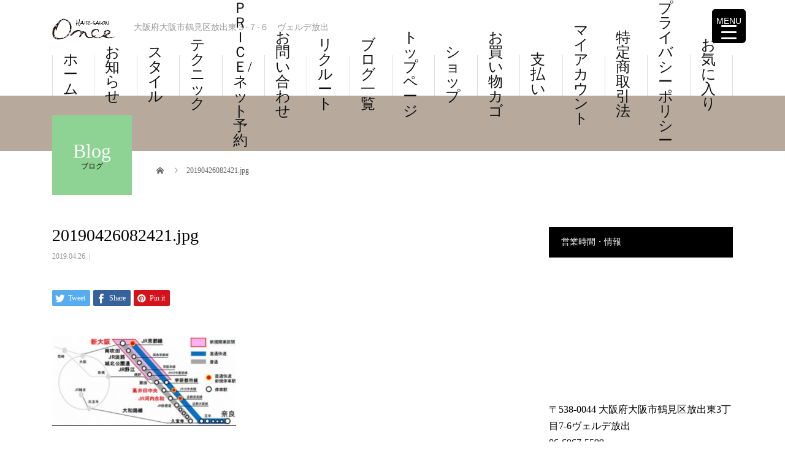

--- FILE ---
content_type: text/html; charset=UTF-8
request_url: https://once-hair.com/20190426082421-jpg
body_size: 18954
content:
<!DOCTYPE html>
<html dir="ltr" lang="ja">
<head>
<meta charset="UTF-8">
<meta name="description" content="大阪府大阪市鶴見区放出東３-７-６　ヴェルデ放出">
<meta name="viewport" content="width=device-width">
				<script>document.documentElement.className = document.documentElement.className + ' yes-js js_active js'</script>
				<title>20190426082421.jpg | HAIR SALON Once</title>

		<!-- All in One SEO 4.2.6.1 - aioseo.com -->
		<meta name="robots" content="max-image-preview:large" />
		<link rel="canonical" href="https://once-hair.com/20190426082421-jpg" />
		<meta name="generator" content="All in One SEO (AIOSEO) 4.2.6.1 " />
		<meta name="google" content="nositelinkssearchbox" />
		<script type="application/ld+json" class="aioseo-schema">
			{"@context":"https:\/\/schema.org","@graph":[{"@type":"BreadcrumbList","@id":"https:\/\/once-hair.com\/20190426082421-jpg#breadcrumblist","itemListElement":[{"@type":"ListItem","@id":"https:\/\/once-hair.com\/#listItem","position":1,"item":{"@type":"WebPage","@id":"https:\/\/once-hair.com\/","name":"\u30db\u30fc\u30e0","description":"\u5927\u962a\u5e9c\u5927\u962a\u5e02\u9db4\u898b\u533a\u653e\u51fa\u6771\uff13-\uff17-\uff16\u3000\u30f4\u30a7\u30eb\u30c7\u653e\u51fa","url":"https:\/\/once-hair.com\/"}}]},{"@type":"ItemPage","@id":"https:\/\/once-hair.com\/20190426082421-jpg#itempage","url":"https:\/\/once-hair.com\/20190426082421-jpg","name":"20190426082421.jpg | HAIR SALON Once","inLanguage":"ja","isPartOf":{"@id":"https:\/\/once-hair.com\/#website"},"breadcrumb":{"@id":"https:\/\/once-hair.com\/20190426082421-jpg#breadcrumblist"},"author":"https:\/\/once-hair.com\/author\/once#author","creator":"https:\/\/once-hair.com\/author\/once#author","datePublished":"2019-04-25T23:24:22+09:00","dateModified":"2019-04-25T23:24:22+09:00"},{"@type":"Organization","@id":"https:\/\/once-hair.com\/#organization","name":"HAIR SALON Once","url":"https:\/\/once-hair.com\/"},{"@type":"WebSite","@id":"https:\/\/once-hair.com\/#website","url":"https:\/\/once-hair.com\/","name":"HAIR SALON Once","description":"\u5927\u962a\u5e9c\u5927\u962a\u5e02\u9db4\u898b\u533a\u653e\u51fa\u6771\uff13-\uff17-\uff16\u3000\u30f4\u30a7\u30eb\u30c7\u653e\u51fa","inLanguage":"ja","publisher":{"@id":"https:\/\/once-hair.com\/#organization"}}]}
		</script>
		<!-- All in One SEO -->

<script>window._wca = window._wca || [];</script>
<meta property="og:type" content="article">
<meta property="og:url" content="https://once-hair.com/20190426082421-jpg">
<meta property="og:title" content="20190426082421.jpg | HAIR SALON Once">
<meta property="og:description" content="大阪府大阪市鶴見区放出東３-７-６　ヴェルデ放出">
<meta property="og:site_name" content="HAIR SALON Once">
<meta property="og:image" content="https://once-hair.com/wp-content/uploads/2018/06/S__16941058.jpg">
<meta property="og:image:secure_url" content="https://once-hair.com/wp-content/uploads/2018/06/S__16941058.jpg"> 
<meta property="og:image:width" content="995"> 
<meta property="og:image:height" content="663">
<meta property="fb:app_id" content="237543579768784">
<link rel='dns-prefetch' href='//webfonts.sakura.ne.jp' />
<link rel='dns-prefetch' href='//stats.wp.com' />
<link rel='dns-prefetch' href='//secure.gravatar.com' />
<link rel='dns-prefetch' href='//v0.wordpress.com' />
<link rel='dns-prefetch' href='//c0.wp.com' />
<link rel="alternate" type="application/rss+xml" title="HAIR SALON Once &raquo; フィード" href="https://once-hair.com/feed" />
<link rel="alternate" type="application/rss+xml" title="HAIR SALON Once &raquo; コメントフィード" href="https://once-hair.com/comments/feed" />
<link rel="alternate" type="application/rss+xml" title="HAIR SALON Once &raquo; 20190426082421.jpg のコメントのフィード" href="https://once-hair.com/feed/?attachment_id=2535" />
<link rel='stylesheet' id='wp-block-library-css' href='https://c0.wp.com/c/6.1.9/wp-includes/css/dist/block-library/style.min.css' type='text/css' media='all' />
<style id='wp-block-library-inline-css' type='text/css'>
.has-text-align-justify{text-align:justify;}
</style>
<link rel='stylesheet' id='mediaelement-css' href='https://c0.wp.com/c/6.1.9/wp-includes/js/mediaelement/mediaelementplayer-legacy.min.css' type='text/css' media='all' />
<link rel='stylesheet' id='wp-mediaelement-css' href='https://c0.wp.com/c/6.1.9/wp-includes/js/mediaelement/wp-mediaelement.min.css' type='text/css' media='all' />
<link rel='stylesheet' id='wc-blocks-vendors-style-css' href='https://c0.wp.com/p/woocommerce/6.3.1/packages/woocommerce-blocks/build/wc-blocks-vendors-style.css' type='text/css' media='all' />
<link rel='stylesheet' id='wc-blocks-style-css' href='https://c0.wp.com/p/woocommerce/6.3.1/packages/woocommerce-blocks/build/wc-blocks-style.css' type='text/css' media='all' />
<link rel='stylesheet' id='jquery-selectBox-css' href='https://once-hair.com/wp-content/plugins/yith-woocommerce-wishlist/assets/css/jquery.selectBox.css?ver=1.2.0' type='text/css' media='all' />
<link rel='stylesheet' id='yith-wcwl-font-awesome-css' href='https://once-hair.com/wp-content/plugins/yith-woocommerce-wishlist/assets/css/font-awesome.css?ver=4.7.0' type='text/css' media='all' />
<link rel='stylesheet' id='woocommerce_prettyPhoto_css-css' href='//once-hair.com/wp-content/plugins/woocommerce/assets/css/prettyPhoto.css?ver=3.1.6' type='text/css' media='all' />
<link rel='stylesheet' id='yith-wcwl-main-css' href='https://once-hair.com/wp-content/plugins/yith-woocommerce-wishlist/assets/css/style.css?ver=3.8.0' type='text/css' media='all' />
<style id='yith-wcwl-main-inline-css' type='text/css'>
.yith-wcwl-share li a{color: #FFFFFF;}.yith-wcwl-share li a:hover{color: #FFFFFF;}.yith-wcwl-share a.facebook{background: #39599E; background-color: #39599E;}.yith-wcwl-share a.facebook:hover{background: #39599E; background-color: #39599E;}.yith-wcwl-share a.twitter{background: #45AFE2; background-color: #45AFE2;}.yith-wcwl-share a.twitter:hover{background: #39599E; background-color: #39599E;}.yith-wcwl-share a.pinterest{background: #AB2E31; background-color: #AB2E31;}.yith-wcwl-share a.pinterest:hover{background: #39599E; background-color: #39599E;}.yith-wcwl-share a.email{background: #FBB102; background-color: #FBB102;}.yith-wcwl-share a.email:hover{background: #39599E; background-color: #39599E;}.yith-wcwl-share a.whatsapp{background: #00A901; background-color: #00A901;}.yith-wcwl-share a.whatsapp:hover{background: #39599E; background-color: #39599E;}
</style>
<link rel='stylesheet' id='classic-theme-styles-css' href='https://c0.wp.com/c/6.1.9/wp-includes/css/classic-themes.min.css' type='text/css' media='all' />
<style id='global-styles-inline-css' type='text/css'>
body{--wp--preset--color--black: #000000;--wp--preset--color--cyan-bluish-gray: #abb8c3;--wp--preset--color--white: #ffffff;--wp--preset--color--pale-pink: #f78da7;--wp--preset--color--vivid-red: #cf2e2e;--wp--preset--color--luminous-vivid-orange: #ff6900;--wp--preset--color--luminous-vivid-amber: #fcb900;--wp--preset--color--light-green-cyan: #7bdcb5;--wp--preset--color--vivid-green-cyan: #00d084;--wp--preset--color--pale-cyan-blue: #8ed1fc;--wp--preset--color--vivid-cyan-blue: #0693e3;--wp--preset--color--vivid-purple: #9b51e0;--wp--preset--gradient--vivid-cyan-blue-to-vivid-purple: linear-gradient(135deg,rgba(6,147,227,1) 0%,rgb(155,81,224) 100%);--wp--preset--gradient--light-green-cyan-to-vivid-green-cyan: linear-gradient(135deg,rgb(122,220,180) 0%,rgb(0,208,130) 100%);--wp--preset--gradient--luminous-vivid-amber-to-luminous-vivid-orange: linear-gradient(135deg,rgba(252,185,0,1) 0%,rgba(255,105,0,1) 100%);--wp--preset--gradient--luminous-vivid-orange-to-vivid-red: linear-gradient(135deg,rgba(255,105,0,1) 0%,rgb(207,46,46) 100%);--wp--preset--gradient--very-light-gray-to-cyan-bluish-gray: linear-gradient(135deg,rgb(238,238,238) 0%,rgb(169,184,195) 100%);--wp--preset--gradient--cool-to-warm-spectrum: linear-gradient(135deg,rgb(74,234,220) 0%,rgb(151,120,209) 20%,rgb(207,42,186) 40%,rgb(238,44,130) 60%,rgb(251,105,98) 80%,rgb(254,248,76) 100%);--wp--preset--gradient--blush-light-purple: linear-gradient(135deg,rgb(255,206,236) 0%,rgb(152,150,240) 100%);--wp--preset--gradient--blush-bordeaux: linear-gradient(135deg,rgb(254,205,165) 0%,rgb(254,45,45) 50%,rgb(107,0,62) 100%);--wp--preset--gradient--luminous-dusk: linear-gradient(135deg,rgb(255,203,112) 0%,rgb(199,81,192) 50%,rgb(65,88,208) 100%);--wp--preset--gradient--pale-ocean: linear-gradient(135deg,rgb(255,245,203) 0%,rgb(182,227,212) 50%,rgb(51,167,181) 100%);--wp--preset--gradient--electric-grass: linear-gradient(135deg,rgb(202,248,128) 0%,rgb(113,206,126) 100%);--wp--preset--gradient--midnight: linear-gradient(135deg,rgb(2,3,129) 0%,rgb(40,116,252) 100%);--wp--preset--duotone--dark-grayscale: url('#wp-duotone-dark-grayscale');--wp--preset--duotone--grayscale: url('#wp-duotone-grayscale');--wp--preset--duotone--purple-yellow: url('#wp-duotone-purple-yellow');--wp--preset--duotone--blue-red: url('#wp-duotone-blue-red');--wp--preset--duotone--midnight: url('#wp-duotone-midnight');--wp--preset--duotone--magenta-yellow: url('#wp-duotone-magenta-yellow');--wp--preset--duotone--purple-green: url('#wp-duotone-purple-green');--wp--preset--duotone--blue-orange: url('#wp-duotone-blue-orange');--wp--preset--font-size--small: 13px;--wp--preset--font-size--medium: 20px;--wp--preset--font-size--large: 36px;--wp--preset--font-size--x-large: 42px;}.has-black-color{color: var(--wp--preset--color--black) !important;}.has-cyan-bluish-gray-color{color: var(--wp--preset--color--cyan-bluish-gray) !important;}.has-white-color{color: var(--wp--preset--color--white) !important;}.has-pale-pink-color{color: var(--wp--preset--color--pale-pink) !important;}.has-vivid-red-color{color: var(--wp--preset--color--vivid-red) !important;}.has-luminous-vivid-orange-color{color: var(--wp--preset--color--luminous-vivid-orange) !important;}.has-luminous-vivid-amber-color{color: var(--wp--preset--color--luminous-vivid-amber) !important;}.has-light-green-cyan-color{color: var(--wp--preset--color--light-green-cyan) !important;}.has-vivid-green-cyan-color{color: var(--wp--preset--color--vivid-green-cyan) !important;}.has-pale-cyan-blue-color{color: var(--wp--preset--color--pale-cyan-blue) !important;}.has-vivid-cyan-blue-color{color: var(--wp--preset--color--vivid-cyan-blue) !important;}.has-vivid-purple-color{color: var(--wp--preset--color--vivid-purple) !important;}.has-black-background-color{background-color: var(--wp--preset--color--black) !important;}.has-cyan-bluish-gray-background-color{background-color: var(--wp--preset--color--cyan-bluish-gray) !important;}.has-white-background-color{background-color: var(--wp--preset--color--white) !important;}.has-pale-pink-background-color{background-color: var(--wp--preset--color--pale-pink) !important;}.has-vivid-red-background-color{background-color: var(--wp--preset--color--vivid-red) !important;}.has-luminous-vivid-orange-background-color{background-color: var(--wp--preset--color--luminous-vivid-orange) !important;}.has-luminous-vivid-amber-background-color{background-color: var(--wp--preset--color--luminous-vivid-amber) !important;}.has-light-green-cyan-background-color{background-color: var(--wp--preset--color--light-green-cyan) !important;}.has-vivid-green-cyan-background-color{background-color: var(--wp--preset--color--vivid-green-cyan) !important;}.has-pale-cyan-blue-background-color{background-color: var(--wp--preset--color--pale-cyan-blue) !important;}.has-vivid-cyan-blue-background-color{background-color: var(--wp--preset--color--vivid-cyan-blue) !important;}.has-vivid-purple-background-color{background-color: var(--wp--preset--color--vivid-purple) !important;}.has-black-border-color{border-color: var(--wp--preset--color--black) !important;}.has-cyan-bluish-gray-border-color{border-color: var(--wp--preset--color--cyan-bluish-gray) !important;}.has-white-border-color{border-color: var(--wp--preset--color--white) !important;}.has-pale-pink-border-color{border-color: var(--wp--preset--color--pale-pink) !important;}.has-vivid-red-border-color{border-color: var(--wp--preset--color--vivid-red) !important;}.has-luminous-vivid-orange-border-color{border-color: var(--wp--preset--color--luminous-vivid-orange) !important;}.has-luminous-vivid-amber-border-color{border-color: var(--wp--preset--color--luminous-vivid-amber) !important;}.has-light-green-cyan-border-color{border-color: var(--wp--preset--color--light-green-cyan) !important;}.has-vivid-green-cyan-border-color{border-color: var(--wp--preset--color--vivid-green-cyan) !important;}.has-pale-cyan-blue-border-color{border-color: var(--wp--preset--color--pale-cyan-blue) !important;}.has-vivid-cyan-blue-border-color{border-color: var(--wp--preset--color--vivid-cyan-blue) !important;}.has-vivid-purple-border-color{border-color: var(--wp--preset--color--vivid-purple) !important;}.has-vivid-cyan-blue-to-vivid-purple-gradient-background{background: var(--wp--preset--gradient--vivid-cyan-blue-to-vivid-purple) !important;}.has-light-green-cyan-to-vivid-green-cyan-gradient-background{background: var(--wp--preset--gradient--light-green-cyan-to-vivid-green-cyan) !important;}.has-luminous-vivid-amber-to-luminous-vivid-orange-gradient-background{background: var(--wp--preset--gradient--luminous-vivid-amber-to-luminous-vivid-orange) !important;}.has-luminous-vivid-orange-to-vivid-red-gradient-background{background: var(--wp--preset--gradient--luminous-vivid-orange-to-vivid-red) !important;}.has-very-light-gray-to-cyan-bluish-gray-gradient-background{background: var(--wp--preset--gradient--very-light-gray-to-cyan-bluish-gray) !important;}.has-cool-to-warm-spectrum-gradient-background{background: var(--wp--preset--gradient--cool-to-warm-spectrum) !important;}.has-blush-light-purple-gradient-background{background: var(--wp--preset--gradient--blush-light-purple) !important;}.has-blush-bordeaux-gradient-background{background: var(--wp--preset--gradient--blush-bordeaux) !important;}.has-luminous-dusk-gradient-background{background: var(--wp--preset--gradient--luminous-dusk) !important;}.has-pale-ocean-gradient-background{background: var(--wp--preset--gradient--pale-ocean) !important;}.has-electric-grass-gradient-background{background: var(--wp--preset--gradient--electric-grass) !important;}.has-midnight-gradient-background{background: var(--wp--preset--gradient--midnight) !important;}.has-small-font-size{font-size: var(--wp--preset--font-size--small) !important;}.has-medium-font-size{font-size: var(--wp--preset--font-size--medium) !important;}.has-large-font-size{font-size: var(--wp--preset--font-size--large) !important;}.has-x-large-font-size{font-size: var(--wp--preset--font-size--x-large) !important;}
.wp-block-navigation a:where(:not(.wp-element-button)){color: inherit;}
:where(.wp-block-columns.is-layout-flex){gap: 2em;}
.wp-block-pullquote{font-size: 1.5em;line-height: 1.6;}
</style>
<link rel='stylesheet' id='foobox-free-min-css' href='https://once-hair.com/wp-content/plugins/foobox-image-lightbox/free/css/foobox.free.min.css?ver=2.7.17' type='text/css' media='all' />
<style id='responsive-menu-inline-css' type='text/css'>
/** This file is major component of this plugin so please don't try to edit here. */
#rmp_menu_trigger-2768 {
  width: 55px;
  height: 55px;
  position: fixed;
  top: 15px;
  border-radius: 5px;
  display: none;
  text-decoration: none;
  right: 5%;
  background: #000000;
  transition: transform 0.5s, background-color 0.5s;
}
#rmp_menu_trigger-2768:hover, #rmp_menu_trigger-2768:focus {
  background: #000000;
  text-decoration: unset;
}
#rmp_menu_trigger-2768.is-active {
  background: #000000;
}
#rmp_menu_trigger-2768 .rmp-trigger-box {
  width: 25px;
  color: #ffffff;
}
#rmp_menu_trigger-2768 .rmp-trigger-icon-active, #rmp_menu_trigger-2768 .rmp-trigger-text-open {
  display: none;
}
#rmp_menu_trigger-2768.is-active .rmp-trigger-icon-active, #rmp_menu_trigger-2768.is-active .rmp-trigger-text-open {
  display: inline;
}
#rmp_menu_trigger-2768.is-active .rmp-trigger-icon-inactive, #rmp_menu_trigger-2768.is-active .rmp-trigger-text {
  display: none;
}
#rmp_menu_trigger-2768 .rmp-trigger-label {
  color: #ffffff;
  pointer-events: none;
  line-height: 13px;
  font-family: inherit;
  font-size: 14px;
  display: inline;
  text-transform: inherit;
}
#rmp_menu_trigger-2768 .rmp-trigger-label.rmp-trigger-label-top {
  display: block;
  margin-bottom: 12px;
}
#rmp_menu_trigger-2768 .rmp-trigger-label.rmp-trigger-label-bottom {
  display: block;
  margin-top: 12px;
}
#rmp_menu_trigger-2768 .responsive-menu-pro-inner {
  display: block;
}
#rmp_menu_trigger-2768 .responsive-menu-pro-inner, #rmp_menu_trigger-2768 .responsive-menu-pro-inner::before, #rmp_menu_trigger-2768 .responsive-menu-pro-inner::after {
  width: 25px;
  height: 3px;
  background-color: #ffffff;
  border-radius: 4px;
  position: absolute;
}
#rmp_menu_trigger-2768.is-active .responsive-menu-pro-inner, #rmp_menu_trigger-2768.is-active .responsive-menu-pro-inner::before, #rmp_menu_trigger-2768.is-active .responsive-menu-pro-inner::after {
  background-color: #ffffff;
}
#rmp_menu_trigger-2768:hover .responsive-menu-pro-inner, #rmp_menu_trigger-2768:hover .responsive-menu-pro-inner::before, #rmp_menu_trigger-2768:hover .responsive-menu-pro-inner::after {
  background-color: #ffffff;
}
/* Hamburger menu styling */
@media screen and (max-width: 8000px) {
  /** Menu Title Style */
  /** Menu Additional Content Style */
  #rmp_menu_trigger-2768 {
    display: block;
  }
  #rmp-container-2768 {
    position: fixed;
    top: 0;
    margin: 0;
    transition: transform 0.5s;
    overflow: auto;
    display: block;
    width: 75%;
    background-color: #212121;
    background-image: url("");
    height: 100%;
    left: 0;
    padding-top: 0px;
    padding-left: 0px;
    padding-bottom: 0px;
    padding-right: 0px;
  }
  #rmp-menu-wrap-2768 {
    padding-top: 0px;
    padding-left: 0px;
    padding-bottom: 0px;
    padding-right: 0px;
    background-color: #212121;
  }
  #rmp-menu-wrap-2768 .rmp-menu, #rmp-menu-wrap-2768 .rmp-submenu {
    width: 100%;
    box-sizing: border-box;
    margin: 0;
    padding: 0;
  }
  #rmp-menu-wrap-2768 .rmp-submenu-depth-1 .rmp-menu-item-link {
    padding-left: 10%;
  }
  #rmp-menu-wrap-2768 .rmp-submenu-depth-2 .rmp-menu-item-link {
    padding-left: 15%;
  }
  #rmp-menu-wrap-2768 .rmp-submenu-depth-3 .rmp-menu-item-link {
    padding-left: 20%;
  }
  #rmp-menu-wrap-2768 .rmp-submenu-depth-4 .rmp-menu-item-link {
    padding-left: 25%;
  }
  #rmp-menu-wrap-2768 .rmp-submenu.rmp-submenu-open {
    display: block;
  }
  #rmp-menu-wrap-2768 .rmp-menu-item {
    width: 100%;
    list-style: none;
    margin: 0;
  }
  #rmp-menu-wrap-2768 .rmp-menu-item-link {
    height: 40px;
    line-height: 40px;
    font-size: 13px;
    border-bottom: 1px solid #212121;
    font-family: inherit;
    color: #ffffff;
    text-align: left;
    background-color: #212121;
    font-weight: normal;
    letter-spacing: 0px;
    display: block;
    width: 100%;
    text-decoration: none;
    position: relative;
    overflow: hidden;
    transition: background-color 0.5s, border-color 0.5s, 0.5s;
    padding: 0 5%;
    padding-right: 50px;
  }
  #rmp-menu-wrap-2768 .rmp-menu-item-link:after, #rmp-menu-wrap-2768 .rmp-menu-item-link:before {
    display: none;
  }
  #rmp-menu-wrap-2768 .rmp-menu-item-link:hover {
    color: #ffffff;
    border-color: #212121;
    background-color: #3f3f3f;
  }
  #rmp-menu-wrap-2768 .rmp-menu-item-link:focus {
    outline: none;
    border-color: unset;
    box-shadow: unset;
  }
  #rmp-menu-wrap-2768 .rmp-menu-item-link .rmp-font-icon {
    height: 40px;
    line-height: 40px;
    margin-right: 10px;
    font-size: 13px;
  }
  #rmp-menu-wrap-2768 .rmp-menu-current-item .rmp-menu-item-link {
    color: #ffffff;
    border-color: #212121;
    background-color: #212121;
  }
  #rmp-menu-wrap-2768 .rmp-menu-current-item .rmp-menu-item-link:hover {
    color: #ffffff;
    border-color: #3f3f3f;
    background-color: #3f3f3f;
  }
  #rmp-menu-wrap-2768 .rmp-menu-subarrow {
    position: absolute;
    top: 0;
    bottom: 0;
    text-align: center;
    overflow: hidden;
    background-size: cover;
    overflow: hidden;
    right: 0;
    border-left-style: solid;
    border-left-color: #212121;
    border-left-width: 1px;
    height: 40px;
    width: 40px;
    color: #ffffff;
    background-color: #212121;
  }
  #rmp-menu-wrap-2768 .rmp-menu-subarrow:hover {
    color: #ffffff;
    border-color: #3f3f3f;
    background-color: #3f3f3f;
  }
  #rmp-menu-wrap-2768 .rmp-menu-subarrow .rmp-font-icon {
    margin-right: unset;
  }
  #rmp-menu-wrap-2768 .rmp-menu-subarrow * {
    vertical-align: middle;
    line-height: 40px;
  }
  #rmp-menu-wrap-2768 .rmp-menu-subarrow-active {
    display: block;
    background-size: cover;
    color: #ffffff;
    border-color: #212121;
    background-color: #212121;
  }
  #rmp-menu-wrap-2768 .rmp-menu-subarrow-active:hover {
    color: #ffffff;
    border-color: #3f3f3f;
    background-color: #3f3f3f;
  }
  #rmp-menu-wrap-2768 .rmp-submenu {
    display: none;
  }
  #rmp-menu-wrap-2768 .rmp-submenu .rmp-menu-item-link {
    height: 40px;
    line-height: 40px;
    letter-spacing: 0px;
    font-size: 13px;
    border-bottom: 1px solid #212121;
    font-family: inherit;
    font-weight: normal;
    color: #ffffff;
    text-align: left;
    background-color: #212121;
  }
  #rmp-menu-wrap-2768 .rmp-submenu .rmp-menu-item-link:hover {
    color: #ffffff;
    border-color: #212121;
    background-color: #3f3f3f;
  }
  #rmp-menu-wrap-2768 .rmp-submenu .rmp-menu-current-item .rmp-menu-item-link {
    color: #ffffff;
    border-color: #212121;
    background-color: #212121;
  }
  #rmp-menu-wrap-2768 .rmp-submenu .rmp-menu-current-item .rmp-menu-item-link:hover {
    color: #ffffff;
    border-color: #3f3f3f;
    background-color: #3f3f3f;
  }
  #rmp-menu-wrap-2768 .rmp-submenu .rmp-menu-subarrow {
    right: 0;
    border-right: unset;
    border-left-style: solid;
    border-left-color: #212121;
    border-left-width: 1px;
    height: 40px;
    line-height: 40px;
    width: 40px;
    color: #ffffff;
    background-color: #212121;
  }
  #rmp-menu-wrap-2768 .rmp-submenu .rmp-menu-subarrow:hover {
    color: #ffffff;
    border-color: #3f3f3f;
    background-color: #3f3f3f;
  }
  #rmp-menu-wrap-2768 .rmp-submenu .rmp-menu-subarrow-active {
    color: #ffffff;
    border-color: #212121;
    background-color: #212121;
  }
  #rmp-menu-wrap-2768 .rmp-submenu .rmp-menu-subarrow-active:hover {
    color: #ffffff;
    border-color: #3f3f3f;
    background-color: #3f3f3f;
  }
  #rmp-menu-wrap-2768 .rmp-menu-item-description {
    margin: 0;
    padding: 5px 5%;
    opacity: 0.8;
    color: #ffffff;
  }
  #rmp-search-box-2768 {
    display: block;
    padding-top: 0px;
    padding-left: 5%;
    padding-bottom: 0px;
    padding-right: 5%;
  }
  #rmp-search-box-2768 .rmp-search-form {
    margin: 0;
  }
  #rmp-search-box-2768 .rmp-search-box {
    background: #ffffff;
    border: 1px solid #dadada;
    color: #333333;
    width: 100%;
    padding: 0 5%;
    border-radius: 30px;
    height: 45px;
    -webkit-appearance: none;
  }
  #rmp-search-box-2768 .rmp-search-box::placeholder {
    color: #c7c7cd;
  }
  #rmp-search-box-2768 .rmp-search-box:focus {
    background-color: #ffffff;
    outline: 2px solid #dadada;
    color: #333333;
  }
  #rmp-menu-title-2768 {
    background-color: #212121;
    color: #ffffff;
    text-align: left;
    font-size: 13px;
    padding-top: 10%;
    padding-left: 5%;
    padding-bottom: 0%;
    padding-right: 5%;
    font-weight: 400;
    transition: background-color 0.5s, border-color 0.5s, color 0.5s;
  }
  #rmp-menu-title-2768:hover {
    background-color: #212121;
    color: #ffffff;
  }
  #rmp-menu-title-2768 > a {
    color: #ffffff;
    width: 100%;
    background-color: unset;
    text-decoration: none;
  }
  #rmp-menu-title-2768 > a:hover {
    color: #ffffff;
  }
  #rmp-menu-title-2768 .rmp-font-icon {
    font-size: 13px;
  }
  #rmp-menu-additional-content-2768 {
    padding-top: 0px;
    padding-left: 5%;
    padding-bottom: 0px;
    padding-right: 5%;
    color: #ffffff;
    text-align: center;
    font-size: 16px;
  }
}
/**
This file contents common styling of menus.
*/
.rmp-container {
  display: none;
  visibility: visible;
  padding: 0px 0px 0px 0px;
  z-index: 99998;
  transition: all 0.3s;
  /** Scrolling bar in menu setting box **/
}
.rmp-container.rmp-fade-top, .rmp-container.rmp-fade-left, .rmp-container.rmp-fade-right, .rmp-container.rmp-fade-bottom {
  display: none;
}
.rmp-container.rmp-slide-left, .rmp-container.rmp-push-left {
  transform: translateX(-100%);
  -ms-transform: translateX(-100%);
  -webkit-transform: translateX(-100%);
  -moz-transform: translateX(-100%);
}
.rmp-container.rmp-slide-left.rmp-menu-open, .rmp-container.rmp-push-left.rmp-menu-open {
  transform: translateX(0);
  -ms-transform: translateX(0);
  -webkit-transform: translateX(0);
  -moz-transform: translateX(0);
}
.rmp-container.rmp-slide-right, .rmp-container.rmp-push-right {
  transform: translateX(100%);
  -ms-transform: translateX(100%);
  -webkit-transform: translateX(100%);
  -moz-transform: translateX(100%);
}
.rmp-container.rmp-slide-right.rmp-menu-open, .rmp-container.rmp-push-right.rmp-menu-open {
  transform: translateX(0);
  -ms-transform: translateX(0);
  -webkit-transform: translateX(0);
  -moz-transform: translateX(0);
}
.rmp-container.rmp-slide-top, .rmp-container.rmp-push-top {
  transform: translateY(-100%);
  -ms-transform: translateY(-100%);
  -webkit-transform: translateY(-100%);
  -moz-transform: translateY(-100%);
}
.rmp-container.rmp-slide-top.rmp-menu-open, .rmp-container.rmp-push-top.rmp-menu-open {
  transform: translateY(0);
  -ms-transform: translateY(0);
  -webkit-transform: translateY(0);
  -moz-transform: translateY(0);
}
.rmp-container.rmp-slide-bottom, .rmp-container.rmp-push-bottom {
  transform: translateY(100%);
  -ms-transform: translateY(100%);
  -webkit-transform: translateY(100%);
  -moz-transform: translateY(100%);
}
.rmp-container.rmp-slide-bottom.rmp-menu-open, .rmp-container.rmp-push-bottom.rmp-menu-open {
  transform: translateX(0);
  -ms-transform: translateX(0);
  -webkit-transform: translateX(0);
  -moz-transform: translateX(0);
}
.rmp-container::-webkit-scrollbar {
  width: 0px;
}
.rmp-container ::-webkit-scrollbar-track {
  box-shadow: inset 0 0 5px transparent;
}
.rmp-container ::-webkit-scrollbar-thumb {
  background: transparent;
}
.rmp-container ::-webkit-scrollbar-thumb:hover {
  background: transparent;
}
.rmp-container .rmp-menu-wrap .rmp-menu {
  transition: none;
  border-radius: 0;
  box-shadow: none;
  background: none;
  border: 0;
  bottom: auto;
  box-sizing: border-box;
  clip: auto;
  color: #666;
  display: block;
  float: none;
  font-family: inherit;
  font-size: 14px;
  height: auto;
  left: auto;
  line-height: 1.7;
  list-style-type: none;
  margin: 0;
  min-height: auto;
  max-height: none;
  opacity: 1;
  outline: none;
  overflow: visible;
  padding: 0;
  position: relative;
  pointer-events: auto;
  right: auto;
  text-align: left;
  text-decoration: none;
  text-indent: 0;
  text-transform: none;
  transform: none;
  top: auto;
  visibility: inherit;
  width: auto;
  word-wrap: break-word;
  white-space: normal;
}
.rmp-container .rmp-menu-additional-content {
  display: block;
  word-break: break-word;
}
.rmp-container .rmp-menu-title {
  display: flex;
  flex-direction: column;
}
.rmp-container .rmp-menu-title .rmp-menu-title-image {
  max-width: 100%;
  margin-bottom: 15px;
  display: block;
  margin: auto;
  margin-bottom: 15px;
}
button.rmp_menu_trigger {
  z-index: 999999;
  overflow: hidden;
  outline: none;
  border: 0;
  display: none;
  margin: 0;
  transition: transform 0.5s, background-color 0.5s;
  padding: 0;
}
button.rmp_menu_trigger .responsive-menu-pro-inner::before, button.rmp_menu_trigger .responsive-menu-pro-inner::after {
  content: "";
  display: block;
}
button.rmp_menu_trigger .responsive-menu-pro-inner::before {
  top: 10px;
}
button.rmp_menu_trigger .responsive-menu-pro-inner::after {
  bottom: 10px;
}
button.rmp_menu_trigger .rmp-trigger-box {
  width: 40px;
  display: inline-block;
  position: relative;
  pointer-events: none;
  vertical-align: super;
}
/*  Menu Trigger Boring Animation */
.rmp-menu-trigger-boring .responsive-menu-pro-inner {
  transition-property: none;
}
.rmp-menu-trigger-boring .responsive-menu-pro-inner::after, .rmp-menu-trigger-boring .responsive-menu-pro-inner::before {
  transition-property: none;
}
.rmp-menu-trigger-boring.is-active .responsive-menu-pro-inner {
  transform: rotate(45deg);
}
.rmp-menu-trigger-boring.is-active .responsive-menu-pro-inner:before {
  top: 0;
  opacity: 0;
}
.rmp-menu-trigger-boring.is-active .responsive-menu-pro-inner:after {
  bottom: 0;
  transform: rotate(-90deg);
}

</style>
<link rel='stylesheet' id='dashicons-css' href='https://c0.wp.com/c/6.1.9/wp-includes/css/dashicons.min.css' type='text/css' media='all' />
<style id='dashicons-inline-css' type='text/css'>
[data-font="Dashicons"]:before {font-family: 'Dashicons' !important;content: attr(data-icon) !important;speak: none !important;font-weight: normal !important;font-variant: normal !important;text-transform: none !important;line-height: 1 !important;font-style: normal !important;-webkit-font-smoothing: antialiased !important;-moz-osx-font-smoothing: grayscale !important;}
</style>
<link rel='stylesheet' id='woocommerce-layout-css' href='https://c0.wp.com/p/woocommerce/6.3.1/assets/css/woocommerce-layout.css' type='text/css' media='all' />
<style id='woocommerce-layout-inline-css' type='text/css'>

	.infinite-scroll .woocommerce-pagination {
		display: none;
	}
</style>
<link rel='stylesheet' id='woocommerce-smallscreen-css' href='https://c0.wp.com/p/woocommerce/6.3.1/assets/css/woocommerce-smallscreen.css' type='text/css' media='only screen and (max-width: 768px)' />
<link rel='stylesheet' id='woocommerce-general-css' href='https://c0.wp.com/p/woocommerce/6.3.1/assets/css/woocommerce.css' type='text/css' media='all' />
<style id='woocommerce-inline-inline-css' type='text/css'>
.woocommerce form .form-row .required { visibility: visible; }
</style>
<link rel='stylesheet' id='wpos-slick-style-css' href='https://once-hair.com/wp-content/plugins/woo-product-slider-and-carousel-with-category/assets/css/slick.css?ver=2.6.6' type='text/css' media='all' />
<link rel='stylesheet' id='wcpscwc_public_style-css' href='https://once-hair.com/wp-content/plugins/woo-product-slider-and-carousel-with-category/assets/css/wcpscwc-public.css?ver=2.6.6' type='text/css' media='all' />
<link rel='stylesheet' id='jquery-colorbox-css' href='https://once-hair.com/wp-content/plugins/yith-woocommerce-compare/assets/css/colorbox.css?ver=1.4.21' type='text/css' media='all' />
<link rel='stylesheet' id='yith-woocompare-widget-css' href='https://once-hair.com/wp-content/plugins/yith-woocommerce-compare/assets/css/widget.css?ver=2.12.0' type='text/css' media='all' />
<link rel='stylesheet' id='wc-gateway-linepay-smart-payment-buttons-css' href='https://once-hair.com/wp-content/plugins/woocommerce-for-japan/assets/css/linepay_button.css?ver=6.1.9' type='text/css' media='all' />
<link rel='stylesheet' id='beauty-slick-css' href='https://once-hair.com/wp-content/themes/beauty_tcd054/assets/css/slick.min.css?ver=6.1.9' type='text/css' media='all' />
<link rel='stylesheet' id='beauty-slick-theme-css' href='https://once-hair.com/wp-content/themes/beauty_tcd054/assets/css/slick-theme.min.css?ver=6.1.9' type='text/css' media='all' />
<link rel='stylesheet' id='beauty-style-css' href='https://once-hair.com/wp-content/themes/beauty_tcd054/style.css?ver=1.7' type='text/css' media='all' />
<link rel='stylesheet' id='jetpack_css-css' href='https://c0.wp.com/p/jetpack/11.5.3/css/jetpack.css' type='text/css' media='all' />
<script type='text/javascript' src='https://c0.wp.com/c/6.1.9/wp-includes/js/jquery/jquery.min.js' id='jquery-core-js'></script>
<script type='text/javascript' src='https://c0.wp.com/c/6.1.9/wp-includes/js/jquery/jquery-migrate.min.js' id='jquery-migrate-js'></script>
<script type='text/javascript' src='//webfonts.sakura.ne.jp/js/sakurav3.js?fadein=0&#038;ver=3.1.0' id='typesquare_std-js'></script>
<script type='text/javascript' id='rmp_menu_scripts-js-extra'>
/* <![CDATA[ */
var rmp_menu = {"ajaxURL":"https:\/\/once-hair.com\/wp-admin\/admin-ajax.php","wp_nonce":"e0a07d41bc","menu":[{"menu_theme":null,"theme_type":"default","theme_location_menu":"","submenu_submenu_arrow_width":"40","submenu_submenu_arrow_width_unit":"px","submenu_submenu_arrow_height":"40","submenu_submenu_arrow_height_unit":"px","submenu_arrow_position":"right","submenu_sub_arrow_background_colour":"#212121","submenu_sub_arrow_background_hover_colour":"#3f3f3f","submenu_sub_arrow_background_colour_active":"#212121","submenu_sub_arrow_background_hover_colour_active":"#3f3f3f","submenu_sub_arrow_border_width":"1","submenu_sub_arrow_border_width_unit":"px","submenu_sub_arrow_border_colour":"#212121","submenu_sub_arrow_border_hover_colour":"#3f3f3f","submenu_sub_arrow_border_colour_active":"#212121","submenu_sub_arrow_border_hover_colour_active":"#3f3f3f","submenu_sub_arrow_shape_colour":"#ffffff","submenu_sub_arrow_shape_hover_colour":"#ffffff","submenu_sub_arrow_shape_colour_active":"#ffffff","submenu_sub_arrow_shape_hover_colour_active":"#ffffff","use_header_bar":"off","header_bar_items_order":"{\"logo\":\"on\",\"title\":\"on\",\"search\":\"on\",\"html content\":\"on\"}","header_bar_title":"","header_bar_html_content":"","header_bar_logo":"","header_bar_logo_link":"","header_bar_logo_width":"","header_bar_logo_width_unit":"%","header_bar_logo_height":"","header_bar_logo_height_unit":"px","header_bar_height":"80","header_bar_height_unit":"px","header_bar_padding":{"top":"0px","right":"5%","bottom":"0px","left":"5%"},"header_bar_font":"","header_bar_font_size":"14","header_bar_font_size_unit":"px","header_bar_text_color":"#ffffff","header_bar_background_color":"#ffffff","header_bar_breakpoint":"800","header_bar_position_type":"fixed","header_bar_adjust_page":null,"header_bar_scroll_enable":"off","header_bar_scroll_background_color":"#36bdf6","mobile_breakpoint":"600","tablet_breakpoint":"8000","transition_speed":"0.5","sub_menu_speed":"0.2","show_menu_on_page_load":"","menu_disable_scrolling":"off","menu_overlay":"off","menu_overlay_colour":"rgba(0, 0, 0, 0.7)","desktop_menu_width":"","desktop_menu_width_unit":"%","desktop_menu_positioning":"fixed","desktop_menu_side":"","desktop_menu_to_hide":"","use_current_theme_location":"off","mega_menu":{"225":"off","227":"off","229":"off","228":"off","226":"off"},"desktop_submenu_open_animation":"","desktop_submenu_open_animation_speed":"0ms","desktop_submenu_open_on_click":"","desktop_menu_hide_and_show":"","menu_name":"Default Menu","menu_to_use":"menu","different_menu_for_mobile":"off","menu_to_use_in_mobile":"main-menu","use_mobile_menu":"on","use_tablet_menu":"on","use_desktop_menu":"","menu_display_on":"all-pages","menu_to_hide":"","submenu_descriptions_on":"","custom_walker":"","menu_background_colour":"#212121","menu_depth":"5","smooth_scroll_on":"off","smooth_scroll_speed":"500","menu_font_icons":[],"menu_links_height":"40","menu_links_height_unit":"px","menu_links_line_height":"40","menu_links_line_height_unit":"px","menu_depth_0":"5","menu_depth_0_unit":"%","menu_font_size":"13","menu_font_size_unit":"px","menu_font":"","menu_font_weight":"normal","menu_text_alignment":"left","menu_text_letter_spacing":"","menu_word_wrap":"off","menu_link_colour":"#ffffff","menu_link_hover_colour":"#ffffff","menu_current_link_colour":"#ffffff","menu_current_link_hover_colour":"#ffffff","menu_item_background_colour":"#212121","menu_item_background_hover_colour":"#3f3f3f","menu_current_item_background_colour":"#212121","menu_current_item_background_hover_colour":"#3f3f3f","menu_border_width":"1","menu_border_width_unit":"px","menu_item_border_colour":"#212121","menu_item_border_colour_hover":"#212121","menu_current_item_border_colour":"#212121","menu_current_item_border_hover_colour":"#3f3f3f","submenu_links_height":"40","submenu_links_height_unit":"px","submenu_links_line_height":"40","submenu_links_line_height_unit":"px","menu_depth_side":"left","menu_depth_1":"10","menu_depth_1_unit":"%","menu_depth_2":"15","menu_depth_2_unit":"%","menu_depth_3":"20","menu_depth_3_unit":"%","menu_depth_4":"25","menu_depth_4_unit":"%","submenu_item_background_colour":"#212121","submenu_item_background_hover_colour":"#3f3f3f","submenu_current_item_background_colour":"#212121","submenu_current_item_background_hover_colour":"#3f3f3f","submenu_border_width":"1","submenu_border_width_unit":"px","submenu_item_border_colour":"#212121","submenu_item_border_colour_hover":"#212121","submenu_current_item_border_colour":"#212121","submenu_current_item_border_hover_colour":"#3f3f3f","submenu_font_size":"13","submenu_font_size_unit":"px","submenu_font":"","submenu_font_weight":"normal","submenu_text_letter_spacing":"","submenu_text_alignment":"left","submenu_link_colour":"#ffffff","submenu_link_hover_colour":"#ffffff","submenu_current_link_colour":"#ffffff","submenu_current_link_hover_colour":"#ffffff","inactive_arrow_shape":"\u25bc","active_arrow_shape":"\u25b2","inactive_arrow_font_icon":"","active_arrow_font_icon":"","inactive_arrow_image":"","active_arrow_image":"","submenu_arrow_width":"40","submenu_arrow_width_unit":"px","submenu_arrow_height":"40","submenu_arrow_height_unit":"px","arrow_position":"right","menu_sub_arrow_shape_colour":"#ffffff","menu_sub_arrow_shape_hover_colour":"#ffffff","menu_sub_arrow_shape_colour_active":"#ffffff","menu_sub_arrow_shape_hover_colour_active":"#ffffff","menu_sub_arrow_border_width":"1","menu_sub_arrow_border_width_unit":"px","menu_sub_arrow_border_colour":"#212121","menu_sub_arrow_border_hover_colour":"#3f3f3f","menu_sub_arrow_border_colour_active":"#212121","menu_sub_arrow_border_hover_colour_active":"#3f3f3f","menu_sub_arrow_background_colour":"#212121","menu_sub_arrow_background_hover_colour":"#3f3f3f","menu_sub_arrow_background_colour_active":"#212121","menu_sub_arrow_background_hover_colour_active":"#3f3f3f","fade_submenus":"off","fade_submenus_side":"left","fade_submenus_delay":"100","fade_submenus_speed":"500","use_slide_effect":"off","slide_effect_back_to_text":"Back","accordion_animation":"off","auto_expand_all_submenus":"off","auto_expand_current_submenus":"off","menu_item_click_to_trigger_submenu":"off","button_width":"55","button_width_unit":"px","button_height":"55","button_height_unit":"px","button_background_colour":"#000000","button_background_colour_hover":"#000000","button_background_colour_active":"#000000","toggle_button_border_radius":"5","button_transparent_background":"off","button_left_or_right":"right","button_position_type":"fixed","button_distance_from_side":"5","button_distance_from_side_unit":"%","button_top":"15","button_top_unit":"px","button_push_with_animation":"on","button_click_animation":"boring","button_line_margin":"5","button_line_margin_unit":"px","button_line_width":"25","button_line_width_unit":"px","button_line_height":"3","button_line_height_unit":"px","button_line_colour":"#ffffff","button_line_colour_hover":"#ffffff","button_line_colour_active":"#ffffff","button_font_icon":"","button_font_icon_when_clicked":"","button_image":"","button_image_when_clicked":"","button_title":"MENU","button_title_open":"","button_title_position":"left","button_font":"","button_font_size":"14","button_font_size_unit":"px","button_title_line_height":"13","button_title_line_height_unit":"px","button_text_colour":"#ffffff","button_trigger_type_click":"on","button_trigger_type_hover":"off","button_click_trigger":"#responsive-menu-button","items_order":{"title":"on","menu":"on","search":"on","additional content":"on"},"menu_title":"","menu_title_link":"","menu_title_link_location":"_self","menu_title_image":"","menu_title_font_icon":"","menu_title_section_padding":{"top":"10%","right":"5%","bottom":"0%","left":"5%"},"menu_title_background_colour":"#212121","menu_title_background_hover_colour":"#212121","menu_title_font_size":"13","menu_title_font_size_unit":"px","menu_title_alignment":"left","menu_title_font_weight":"400","menu_title_font_family":"","menu_title_colour":"#ffffff","menu_title_hover_colour":"#ffffff","menu_title_image_width":"","menu_title_image_width_unit":"%","menu_title_image_height":"","menu_title_image_height_unit":"px","menu_additional_content":"","menu_additional_section_padding":{"left":"5%","top":"0px","right":"5%","bottom":"0px"},"menu_additional_content_font_size":"16","menu_additional_content_font_size_unit":"px","menu_additional_content_alignment":"center","menu_additional_content_colour":"#ffffff","menu_search_box_text":"Search","menu_search_section_padding":{"left":"5%","top":"0px","right":"5%","bottom":"0px"},"menu_search_box_height":"45","menu_search_box_height_unit":"px","menu_search_box_border_radius":"30","menu_search_box_text_colour":"#333333","menu_search_box_background_colour":"#ffffff","menu_search_box_placeholder_colour":"#c7c7cd","menu_search_box_border_colour":"#dadada","menu_section_padding":{"top":"0px","right":"0px","bottom":"0px","left":"0px"},"menu_width":"75","menu_width_unit":"%","menu_maximum_width":"","menu_maximum_width_unit":"px","menu_minimum_width":"","menu_minimum_width_unit":"px","menu_auto_height":"off","menu_container_padding":{"top":"0px","right":"0px","bottom":"0px","left":"0px"},"menu_container_background_colour":"#212121","menu_background_image":"","animation_type":"slide","menu_appear_from":"left","animation_speed":"0.5","page_wrapper":"","menu_close_on_body_click":"off","menu_close_on_scroll":"off","menu_close_on_link_click":"off","enable_touch_gestures":"","active_arrow_font_icon_type":"font-awesome","active_arrow_image_alt":"","admin_theme":"light","breakpoint":"8000","button_font_icon_type":"font-awesome","button_font_icon_when_clicked_type":"font-awesome","button_image_alt":"","button_image_alt_when_clicked":"","button_trigger_type":"click","custom_css":"","desktop_menu_options":"{\"1561\":{\"type\":\"standard\",\"width\":\"auto\",\"parent_background_colour\":\"\",\"parent_background_image\":\"\"},\"2236\":{\"type\":\"standard\",\"width\":\"auto\",\"parent_background_colour\":\"\",\"parent_background_image\":\"\"},\"2238\":{\"type\":\"standard\",\"width\":\"auto\",\"parent_background_colour\":\"\",\"parent_background_image\":\"\"},\"2237\":{\"type\":\"standard\",\"width\":\"auto\",\"parent_background_colour\":\"\",\"parent_background_image\":\"\"},\"2120\":{\"type\":\"standard\",\"width\":\"auto\",\"parent_background_colour\":\"\",\"parent_background_image\":\"\"},\"1580\":{\"type\":\"standard\",\"width\":\"auto\",\"parent_background_colour\":\"\",\"parent_background_image\":\"\"},\"1574\":{\"type\":\"standard\",\"width\":\"auto\",\"parent_background_colour\":\"\",\"parent_background_image\":\"\"},\"1575\":{\"type\":\"standard\",\"width\":\"auto\",\"parent_background_colour\":\"\",\"parent_background_image\":\"\"},\"2166\":{\"type\":\"standard\",\"width\":\"auto\",\"parent_background_colour\":\"\",\"parent_background_image\":\"\"},\"2242\":{\"type\":\"standard\",\"width\":\"auto\",\"parent_background_colour\":\"\",\"parent_background_image\":\"\"},\"2245\":{\"type\":\"standard\",\"width\":\"auto\",\"parent_background_colour\":\"\",\"parent_background_image\":\"\"}}","excluded_pages":null,"external_files":"off","header_bar_logo_alt":"","hide_on_desktop":"off","hide_on_mobile":"off","inactive_arrow_font_icon_type":"font-awesome","inactive_arrow_image_alt":"","keyboard_shortcut_close_menu":"27,37","keyboard_shortcut_open_menu":"32,39","menu_adjust_for_wp_admin_bar":"off","menu_depth_5":"30","menu_depth_5_unit":"%","menu_title_font_icon_type":"font-awesome","menu_title_image_alt":"","minify_scripts":"off","mobile_only":"off","remove_bootstrap":"","remove_fontawesome":"","scripts_in_footer":"off","shortcode":"off","single_menu_font":"","single_menu_font_size":"14","single_menu_font_size_unit":"px","single_menu_height":"80","single_menu_height_unit":"px","single_menu_item_background_colour":"#ffffff","single_menu_item_background_colour_hover":"#ffffff","single_menu_item_link_colour":"#000000","single_menu_item_link_colour_hover":"#000000","single_menu_item_submenu_background_colour":"#ffffff","single_menu_item_submenu_background_colour_hover":"#ffffff","single_menu_item_submenu_link_colour":"#000000","single_menu_item_submenu_link_colour_hover":"#000000","single_menu_line_height":"80","single_menu_line_height_unit":"px","single_menu_submenu_font":"","single_menu_submenu_font_size":"12","single_menu_submenu_font_size_unit":"px","single_menu_submenu_height":"40","single_menu_submenu_height_unit":"auto","single_menu_submenu_line_height":"40","single_menu_submenu_line_height_unit":"px","menu_title_padding":{"left":"5%","top":"0px","right":"5%","bottom":"0px"},"menu_id":2768,"active_toggle_contents":"\u25b2","inactive_toggle_contents":"\u25bc"}]};
/* ]]> */
</script>
<script type='text/javascript' src='https://once-hair.com/wp-content/plugins/responsive-menu/v4.0.0/assets/js/rmp-menu.js?ver=4.1.10' id='rmp_menu_scripts-js'></script>
<script defer type='text/javascript' src='https://stats.wp.com/s-202603.js' id='woocommerce-analytics-js'></script>
<script type='text/javascript' src='https://once-hair.com/wp-content/themes/beauty_tcd054/assets/js/slick.min.js?ver=1.7' id='beauty-slick-js'></script>
<script type='text/javascript' id='foobox-free-min-js-before'>
/* Run FooBox FREE (v2.7.17) */
var FOOBOX = window.FOOBOX = {
	ready: true,
	disableOthers: false,
	o: {wordpress: { enabled: true }, countMessage:'image %index of %total', excludes:'.fbx-link,.nofoobox,.nolightbox,a[href*="pinterest.com/pin/create/button/"]', affiliate : { enabled: false }},
	selectors: [
		".foogallery-container.foogallery-lightbox-foobox", ".foogallery-container.foogallery-lightbox-foobox-free", ".gallery", ".wp-block-gallery", ".wp-caption", ".wp-block-image", "a:has(img[class*=wp-image-])", ".foobox"
	],
	pre: function( $ ){
		// Custom JavaScript (Pre)
		
	},
	post: function( $ ){
		// Custom JavaScript (Post)
		
		// Custom Captions Code
		
	},
	custom: function( $ ){
		// Custom Extra JS
		
	}
};
</script>
<script type='text/javascript' src='https://once-hair.com/wp-content/plugins/foobox-image-lightbox/free/js/foobox.free.min.js?ver=2.7.17' id='foobox-free-min-js'></script>
<link rel="https://api.w.org/" href="https://once-hair.com/wp-json/" /><link rel="alternate" type="application/json" href="https://once-hair.com/wp-json/wp/v2/media/2535" /><link rel='shortlink' href='https://wp.me/a845ld-ET' />
<link rel="alternate" type="application/json+oembed" href="https://once-hair.com/wp-json/oembed/1.0/embed?url=https%3A%2F%2Fonce-hair.com%2F20190426082421-jpg" />
<link rel="alternate" type="text/xml+oembed" href="https://once-hair.com/wp-json/oembed/1.0/embed?url=https%3A%2F%2Fonce-hair.com%2F20190426082421-jpg&#038;format=xml" />
	<style>img#wpstats{display:none}</style>
		<link rel="shortcut icon" href="https://once-hair.com/wp-content/uploads/2018/06/cropped-S__16941058.jpg">
<style>
.p-headline,.p-pager__item span,.p-portfolio__headline,.p-page-links > span,.c-pw__btn,.p-widget__title,.p-search__submit,.p-staff-blog__headline,.p-readmore__btn{background: #000000}.p-pager__item span,.p-page-links > span{border-color: #000000}.p-pagetop a:hover,.p-nav02__item a:hover,.p-index-content__btn:hover,.p-menu-btn.is-active,.c-pw__btn:hover,.p-search__submit:hover,.p-readmore__btn:hover{background: #422414}.p-article01__title a:hover,.p-article01__cat a:hover,.p-article02__title a:hover,.p-article03__title a:hover,.p-breadcrumb a:hover,.p-entry__cat a:hover,.p-article04 a:hover .p-article04__title,.p-article06 a:hover .p-article06__name,.p-profile__social-item a:hover,.p-style-author__body:hover .p-style-author__portrait-name,.p-style-author__body:hover .p-style-author__comment::after,.p-news-ticker__item-date,.p-news-ticker__list-item-title:hover,.p-article05 a:hover .p-article05__title,.p-news-ticker__list-item-date,.p-author__name a:hover,.p-profile__table a:hover,.p-style__table a:hover{color: #422414}.p-entry__body a,.custom-html-widget a{color: #422414}body,.p-global-nav .sub-title,.p-page-header__sub,.p-index-content__header-title span{font-family: "Times New Roman", "游明朝", "Yu Mincho", "游明朝体", "YuMincho", "ヒラギノ明朝 Pro W3", "Hiragino Mincho Pro", "HiraMinProN-W3", "HGS明朝E", "ＭＳ Ｐ明朝", "MS PMincho", serif; font-weight: 500}.l-header__tel,.c-logo,.p-global-nav > ul > li > a,.p-page-header__title,.p-banner-list__item-catch,.p-profile__table caption,.p-search__title,.p-style__data-item-headline,.p-index-content__header-title,.p-header-slider__item-title,.p-header-video__title,.p-header-youtube__title{font-family: "Times New Roman", "游明朝", "Yu Mincho", "游明朝体", "YuMincho", "ヒラギノ明朝 Pro W3", "Hiragino Mincho Pro", "HiraMinProN-W3", "HGS明朝E", "ＭＳ Ｐ明朝", "MS PMincho", serif; font-weight: 500}.p-hover-effect--type1:hover img{-webkit-transform: scale(1.2);transform: scale(1.2)}.l-footer__logo{font-size: 26px}.l-header{background: #ffffff}.l-header__desc{color: #999999}.p-global-nav .sub-menu a{background: #61b779;color: #000000}.p-global-nav .sub-menu a:hover{background: #422414;color: #000000}.l-footer__info,.p-copyright{background: #61b779}.p-copyright{border-color: #333333}@media screen and (max-width: 991px) {.p-global-nav__inner{background: rgba(97,183,121, 0);color: #ffffff}.p-global-nav ul li a{font-family: "Times New Roman", "游明朝", "Yu Mincho", "游明朝体", "YuMincho", "ヒラギノ明朝 Pro W3", "Hiragino Mincho Pro", "HiraMinProN-W3", "HGS明朝E", "ＭＳ Ｐ明朝", "MS PMincho", serif; font-weight: 500;color: #000000 !important}}@media screen and (max-width: 767px) {.p-style + .p-nav02{display: none}}</style>
	<noscript><style>.woocommerce-product-gallery{ opacity: 1 !important; }</style></noscript>
	<link rel="icon" href="https://once-hair.com/wp-content/uploads/2018/06/cropped-S__16941058-32x32.jpg" sizes="32x32" />
<link rel="icon" href="https://once-hair.com/wp-content/uploads/2018/06/cropped-S__16941058-192x192.jpg" sizes="192x192" />
<link rel="apple-touch-icon" href="https://once-hair.com/wp-content/uploads/2018/06/cropped-S__16941058-180x180.jpg" />
<meta name="msapplication-TileImage" content="https://once-hair.com/wp-content/uploads/2018/06/cropped-S__16941058-270x270.jpg" />
</head>
<body class="attachment attachment-template-default single single-attachment postid-2535 attachmentid-2535 attachment-jpeg theme-beauty_tcd054 woocommerce-no-js">
<header id="js-header" class="l-header">
  <div class="l-header__inner l-inner">
    <div class="l-header__logo c-logo">
      <a href="https://once-hair.com/">
        <img src="https://once-hair.com/wp-content/uploads/2018/06/k_logo.png" alt="HAIR SALON Once" width="102.5" height="55.5">
      </a>
    </div>
    <p class="l-header__desc">大阪府大阪市鶴見区放出東３-７-６　ヴェルデ放出</p>
        <div class="l-header__contact">
              	    <p class="p-contact__tel"><span>TEL</span>0669675599</p>
    	        </div>
      </div>
  <a href="#" id="js-menu-btn" class="p-menu-btn c-menu-btn"></a>
  <nav id="js-global-nav" class="p-global-nav"><ul class="p-global-nav__inner"><li id="menu-item-1561" class="menu-item menu-item-type-custom menu-item-object-custom menu-item-home menu-item-1561"><a href="http://once-hair.com">ホーム<span class="sub-title"></span><span class="sub-menu-toggle"></span></a></li>
<li id="menu-item-2337" class="menu-item menu-item-type-custom menu-item-object-custom menu-item-2337"><a href="http://once-hair.com/news">お知らせ<span class="sub-title"></span><span class="sub-menu-toggle"></span></a></li>
<li id="menu-item-2336" class="menu-item menu-item-type-custom menu-item-object-custom menu-item-2336"><a href="http://once-hair.com/style">スタイル<span class="sub-title"></span><span class="sub-menu-toggle"></span></a></li>
<li id="menu-item-2120" class="menu-item menu-item-type-post_type menu-item-object-page menu-item-2120"><a href="https://once-hair.com/tec-html">テクニック<span class="sub-title"></span><span class="sub-menu-toggle"></span></a></li>
<li id="menu-item-1580" class="menu-item menu-item-type-post_type menu-item-object-page menu-item-1580"><a href="https://once-hair.com/price">ＰＲＩＣＥ/ネット予約<span class="sub-title"></span><span class="sub-menu-toggle"></span></a></li>
<li id="menu-item-1574" class="menu-item menu-item-type-post_type menu-item-object-page menu-item-1574"><a href="https://once-hair.com/form-html">お問い合わせ<span class="sub-title"></span><span class="sub-menu-toggle"></span></a></li>
<li id="menu-item-1575" class="menu-item menu-item-type-post_type menu-item-object-page menu-item-1575"><a href="https://once-hair.com/rec-html">リクルート<span class="sub-title"></span><span class="sub-menu-toggle"></span></a></li>
<li id="menu-item-2242" class="menu-item menu-item-type-post_type menu-item-object-page current_page_parent menu-item-2242"><a href="https://once-hair.com/%e3%83%96%e3%83%ad%e3%82%b0%e4%b8%80%e8%a6%a7%e3%83%9a%e3%83%bc%e3%82%b8">ブログ一覧<span class="sub-title"></span><span class="sub-menu-toggle"></span></a></li>
<li id="menu-item-2245" class="menu-item menu-item-type-post_type menu-item-object-page menu-item-home menu-item-2245"><a href="https://once-hair.com/">トップページ<span class="sub-title"></span><span class="sub-menu-toggle"></span></a></li>
<li id="menu-item-2732" class="menu-item menu-item-type-post_type menu-item-object-page menu-item-2732"><a href="https://once-hair.com/shop">ショップ<span class="sub-title"></span><span class="sub-menu-toggle"></span></a></li>
<li id="menu-item-2734" class="menu-item menu-item-type-post_type menu-item-object-page menu-item-2734"><a href="https://once-hair.com/cart">お買い物カゴ<span class="sub-title"></span><span class="sub-menu-toggle"></span></a></li>
<li id="menu-item-2736" class="menu-item menu-item-type-post_type menu-item-object-page menu-item-2736"><a href="https://once-hair.com/checkout">支払い<span class="sub-title"></span><span class="sub-menu-toggle"></span></a></li>
<li id="menu-item-2738" class="menu-item menu-item-type-post_type menu-item-object-page menu-item-2738"><a href="https://once-hair.com/my-account">マイアカウント<span class="sub-title"></span><span class="sub-menu-toggle"></span></a></li>
<li id="menu-item-2750" class="menu-item menu-item-type-post_type menu-item-object-page menu-item-2750"><a href="https://once-hair.com/tokutei">特定商取引法<span class="sub-title"></span><span class="sub-menu-toggle"></span></a></li>
<li id="menu-item-2753" class="menu-item menu-item-type-post_type menu-item-object-page menu-item-2753"><a href="https://once-hair.com/policy">プライバシーポリシー<span class="sub-title"></span><span class="sub-menu-toggle"></span></a></li>
<li id="menu-item-2773" class="menu-item menu-item-type-post_type menu-item-object-page menu-item-2773"><a href="https://once-hair.com/wishlist">お気に入り<span class="sub-title"></span><span class="sub-menu-toggle"></span></a></li>
</ul></nav></header>
<main class="l-main">
    <ul class="p-breadcrumb c-breadcrumb" itemscope itemtype="http://schema.org/BreadcrumbList">
<li class="p-breadcrumb__item c-breadcrumb__item c-breadcrumb__item--home" itemprop="itemListElement" itemscope itemtype="http://schema.org/ListItem">
<a href="https://once-hair.com/" itemprop="item">
<span itemprop="name">HOME</span>
</a>
<meta itemprop="position" content="1">
</li>
<li class="p-breadcrumb__item c-breadcrumb__item" itemprop="itemListElement" itemscope itemtype="http://schema.org/ListItem"><span itemprop="name">20190426082421.jpg</span><meta itemprop="position" content="2"></li>
</ul>
  <header class="p-page-header" style="background: #b7aa9d;">
  <div class="p-page-header__inner l-inner">
    <div class="p-page-header__title" style="background: #8fd394; color: #ffffff; font-size: 32px;">Blog<span class="p-page-header__sub" style="color: #000000; font-size: 12px;">ブログ</span></div>
      </div>
</header>
  <div class="l-main__inner l-inner">
  <ul class="p-breadcrumb c-breadcrumb" itemscope itemtype="http://schema.org/BreadcrumbList">
<li class="p-breadcrumb__item c-breadcrumb__item c-breadcrumb__item--home" itemprop="itemListElement" itemscope itemtype="http://schema.org/ListItem">
<a href="https://once-hair.com/" itemprop="item">
<span itemprop="name">HOME</span>
</a>
<meta itemprop="position" content="1">
</li>
<li class="p-breadcrumb__item c-breadcrumb__item" itemprop="itemListElement" itemscope itemtype="http://schema.org/ListItem"><span itemprop="name">20190426082421.jpg</span><meta itemprop="position" content="2"></li>
</ul>
  <div class="l-contents">
    <div class="l-primary">
        			<article class="p-entry">
        <header>
          <h1 class="p-entry__title">20190426082421.jpg</h1>
          <p class="p-entry__meta">
            <time class="p-entry__date" datetime="2019-04-26">2019.04.26</time><span class="p-entry__cat"></span>          </p>
          			<ul class="p-entry__share c-share u-clearfix c-share--sm c-share--color">
				<li class="c-share__btn c-share__btn--twitter">
			    <a href="https://twitter.com/share?text=20190426082421.jpg&url=https%3A%2F%2Fonce-hair.com%2F20190426082421-jpg&via=&tw_p=tweetbutton&related="  onclick="javascript:window.open(this.href, '', 'menubar=no,toolbar=no,resizable=yes,scrollbars=yes,height=400,width=600');return false;">
			     	<i class="c-share__icn c-share__icn--twitter"></i>
			      <span class="c-share__title">Tweet</span>
			   	</a>
			   </li>
			    <li class="c-share__btn c-share__btn--facebook">
			    	<a href="//www.facebook.com/sharer/sharer.php?u=https://once-hair.com/20190426082421-jpg&amp;t=20190426082421.jpg" rel="nofollow" target="_blank">
			      	<i class="c-share__icn c-share__icn--facebook"></i>
			        <span class="c-share__title">Share</span>
			      </a>
			    </li>
			    <li class="c-share__btn c-share__btn--pinterest">
			    	<a href="https://www.pinterest.com/pin/create/button/?url=https%3A%2F%2Fonce-hair.com%2F20190426082421-jpg&media=https://once-hair.com/wp-content/uploads/2019/04/20190426082421.jpg&description=20190426082421.jpg" rel="nofollow" target="_blank">
			      	<i class="c-share__icn c-share__icn--pinterest"></i>
			        <span class="c-share__title">Pin it</span>
			      </a>
			    </li>
			</ul>
                  </header>
                <div class="p-entry__body">
          <p class="attachment"><a href='https://once-hair.com/wp-content/uploads/2019/04/20190426082421.jpg'><img width="300" height="146" src="https://once-hair.com/wp-content/uploads/2019/04/20190426082421-300x146.jpg" class="attachment-medium size-medium" alt="" decoding="async" loading="lazy" srcset="https://once-hair.com/wp-content/uploads/2019/04/20190426082421-300x146.jpg 300w, https://once-hair.com/wp-content/uploads/2019/04/20190426082421-768x373.jpg 768w, https://once-hair.com/wp-content/uploads/2019/04/20190426082421-1024x498.jpg 1024w, https://once-hair.com/wp-content/uploads/2019/04/20190426082421.jpg 1240w" sizes="(max-width: 300px) 100vw, 300px" /></a></p>
        </div>
                			<ul class="p-entry__share c-share u-clearfix c-share--sm c-share--color">
				<li class="c-share__btn c-share__btn--twitter">
			    <a href="https://twitter.com/share?text=20190426082421.jpg&url=https%3A%2F%2Fonce-hair.com%2F20190426082421-jpg&via=&tw_p=tweetbutton&related="  onclick="javascript:window.open(this.href, '', 'menubar=no,toolbar=no,resizable=yes,scrollbars=yes,height=400,width=600');return false;">
			     	<i class="c-share__icn c-share__icn--twitter"></i>
			      <span class="c-share__title">Tweet</span>
			   	</a>
			   </li>
			    <li class="c-share__btn c-share__btn--facebook">
			    	<a href="//www.facebook.com/sharer/sharer.php?u=https://once-hair.com/20190426082421-jpg&amp;t=20190426082421.jpg" rel="nofollow" target="_blank">
			      	<i class="c-share__icn c-share__icn--facebook"></i>
			        <span class="c-share__title">Share</span>
			      </a>
			    </li>
			    <li class="c-share__btn c-share__btn--pocket">
			    	<a href="https://getpocket.com/edit?url=https%3A%2F%2Fonce-hair.com%2F20190426082421-jpg&title=20190426082421.jpg" target="_blank">
			      	<i class="c-share__icn c-share__icn--pocket"></i>
			        <span class="c-share__title">Pocket</span>
			      </a>
			    </li>
			    <li class="c-share__btn c-share__btn--pinterest">
			    	<a href="https://www.pinterest.com/pin/create/button/?url=https%3A%2F%2Fonce-hair.com%2F20190426082421-jpg&media=https://once-hair.com/wp-content/uploads/2019/04/20190426082421.jpg&description=20190426082421.jpg" rel="nofollow" target="_blank">
			      	<i class="c-share__icn c-share__icn--pinterest"></i>
			        <span class="c-share__title">Pin it</span>
			      </a>
			    </li>
			</ul>
         
				<ul class="p-entry__meta-box c-meta-box u-clearfix">
					<li class="c-meta-box__item c-meta-box__item--author">投稿者: <a href="https://once-hair.com/author/once" title="once の投稿" rel="author">once</a></li><li class="c-meta-box__item c-meta-box__item--category"></li>				</ul>
        				      </article>
                  <section>
        <h2 class="p-headline p-headline--lg">関連記事</h2>
        <ul class="p-entry__related">
          					<li class="p-entry__related-item p-article04">
            <a href="https://once-hair.com/318" class="p-hover-effect--type1">
              <div class="p-article04__img">
                <img width="359" height="268" src="https://once-hair.com/wp-content/uploads/2017/01/img_1658.jpg" class="attachment-size3 size-size3 wp-post-image" alt="" decoding="async" loading="lazy" srcset="https://once-hair.com/wp-content/uploads/2017/01/img_1658.jpg 2592w, https://once-hair.com/wp-content/uploads/2017/01/img_1658-300x224.jpg 300w, https://once-hair.com/wp-content/uploads/2017/01/img_1658-768x574.jpg 768w, https://once-hair.com/wp-content/uploads/2017/01/img_1658-1024x765.jpg 1024w" sizes="(max-width: 359px) 100vw, 359px" />              </div>
              <h3 class="p-article04__title">スタッフ募集しています</h3>
            </a>
          </li> 
          					<li class="p-entry__related-item p-article04">
            <a href="https://once-hair.com/1119" class="p-hover-effect--type1">
              <div class="p-article04__img">
                <img width="320" height="180" src="https://once-hair.com/wp-content/uploads/2017/08/20170824081647.jpg" class="attachment-size3 size-size3 wp-post-image" alt="" decoding="async" loading="lazy" srcset="https://once-hair.com/wp-content/uploads/2017/08/20170824081647.jpg 320w, https://once-hair.com/wp-content/uploads/2017/08/20170824081647-300x169.jpg 300w" sizes="(max-width: 320px) 100vw, 320px" />              </div>
              <h3 class="p-article04__title">出来るまでやるしかない</h3>
            </a>
          </li> 
          					<li class="p-entry__related-item p-article04">
            <a href="https://once-hair.com/876" class="p-hover-effect--type1">
              <div class="p-article04__img">
                <img width="320" height="162" src="https://once-hair.com/wp-content/uploads/2017/08/20170804083125.jpg" class="attachment-size3 size-size3 wp-post-image" alt="" decoding="async" loading="lazy" srcset="https://once-hair.com/wp-content/uploads/2017/08/20170804083125.jpg 320w, https://once-hair.com/wp-content/uploads/2017/08/20170804083125-300x152.jpg 300w" sizes="(max-width: 320px) 100vw, 320px" />              </div>
              <h3 class="p-article04__title">営業後に勉強会を</h3>
            </a>
          </li> 
          					<li class="p-entry__related-item p-article04">
            <a href="https://once-hair.com/2002" class="p-hover-effect--type1">
              <div class="p-article04__img">
                <img width="201" height="268" src="https://once-hair.com/wp-content/uploads/2018/03/20180321094909.jpg" class="attachment-size3 size-size3 wp-post-image" alt="" decoding="async" loading="lazy" srcset="https://once-hair.com/wp-content/uploads/2018/03/20180321094909.jpg 449w, https://once-hair.com/wp-content/uploads/2018/03/20180321094909-225x300.jpg 225w" sizes="(max-width: 201px) 100vw, 201px" />              </div>
              <h3 class="p-article04__title">愛華とロケ撮影して来ました。</h3>
            </a>
          </li> 
          					<li class="p-entry__related-item p-article04">
            <a href="https://once-hair.com/2305" class="p-hover-effect--type1">
              <div class="p-article04__img">
                <img width="430" height="268" src="https://once-hair.com/wp-content/uploads/2018/09/20180921043300-430x268.jpg" class="attachment-size3 size-size3 wp-post-image" alt="" decoding="async" loading="lazy" />              </div>
              <h3 class="p-article04__title">悲報(T-T)22日23日明日明後日 暇です！</h3>
            </a>
          </li> 
          					<li class="p-entry__related-item p-article04">
            <a href="https://once-hair.com/1788" class="p-hover-effect--type1">
              <div class="p-article04__img">
                <img width="201" height="268" src="https://once-hair.com/wp-content/uploads/2017/10/20171017030123.png" class="attachment-size3 size-size3 wp-post-image" alt="" decoding="async" loading="lazy" srcset="https://once-hair.com/wp-content/uploads/2017/10/20171017030123.png 2484w, https://once-hair.com/wp-content/uploads/2017/10/20171017030123-225x300.png 225w, https://once-hair.com/wp-content/uploads/2017/10/20171017030123-768x1024.png 768w" sizes="(max-width: 201px) 100vw, 201px" />              </div>
              <h3 class="p-article04__title">スタッフとBBQ行ったらキャベツの妖精出てきたww</h3>
            </a>
          </li> 
                  </ul>
		  </section>
          </div>
    <div class="l-secondary">
<div class="p-widget widget_contact_info" id="widget_contact_info-3">
<h2 class="p-widget__title">営業時間・情報</h2><div itemscope itemtype="http://schema.org/LocalBusiness"><iframe width="600"  height="216" frameborder="0" src="https://www.google.com/maps/embed/v1/place?q=%E3%80%92538-0044+%E5%A4%A7%E9%98%AA%E5%BA%9C%E5%A4%A7%E9%98%AA%E5%B8%82%E9%B6%B4%E8%A6%8B%E5%8C%BA%E6%94%BE%E5%87%BA%E6%9D%B13%E4%B8%81%E7%9B%AE7-6%E3%83%B4%E3%82%A7%E3%83%AB%E3%83%87%E6%94%BE%E5%87%BA&#038;key=AIzaSyCkZj-w5jQ6TaitYmYRr81frjozYya4YvM" title="Google Map Embed" class="contact-map"></iframe><div class="confit-address" itemscope itemtype="http://schema.org/PostalAddress" itemprop="address"><a href="https://maps.google.com/maps?z=16&#038;q=%E3%80%92538-0044%2B%E5%A4%A7%E9%98%AA%E5%BA%9C%E5%A4%A7%E9%98%AA%E5%B8%82%E9%B6%B4%E8%A6%8B%E5%8C%BA%E6%94%BE%E5%87%BA%E6%9D%B13%E4%B8%81%E7%9B%AE7-6%E3%83%B4%E3%82%A7%E3%83%AB%E3%83%87%E6%94%BE%E5%87%BA" target="_blank" rel="noopener noreferrer">〒538-0044 大阪府大阪市鶴見区放出東3丁目7-6ヴェルデ放出</a></div><div class="confit-phone"><span itemprop="telephone">06-6967-5599</span></div><div class="confit-hours" itemprop="openingHours">火曜〜木曜・土曜9:00~18:00<br/>金曜9:00~19:00<br/>日曜・祝日9:00~17:00<br/><br/>休日：毎週月曜・第２第３火曜</div></div></div>
<div class="p-widget styled_post_list_widget" id="styled_post_list1_widget-4">
<h2 class="p-widget__title">ブログ</h2>  <div class="p-tab-panel p-widget">
    <ul class="p-tab-panel__tab">
            <li class="p-tab-panel__tab-item"><a href="#panel1">最近の記事</a></li>
            <li class="p-tab-panel__tab-item"><a href="#panel2">オススメの記事</a></li>
          </ul>
        <div id="panel1" class="p-tab-panel__panel">
            <article class="p-article02 u-clearfix">
        <a href="https://once-hair.com/2808" class="p-article02__img p-hover-effect--type1">
          <img src="https://once-hair.com/wp-content/themes/beauty_tcd054/assets/images/no-image-300x300.gif" alt="">
        </a>
        <div class="p-article02__content">
          <h3 class="p-article02__title">
            <a href="https://once-hair.com/2808">放出Once &#8211; オーダーメイドのヘア...</a>
          </h3>
                    <time class="p-article02__date" datetime="2023-10-06">2023.10.06</time>
                  </div>
      </article>
            <article class="p-article02 u-clearfix">
        <a href="https://once-hair.com/2804" class="p-article02__img p-hover-effect--type1">
          <img width="300" height="300" src="https://once-hair.com/wp-content/uploads/2022/11/20221119050903-300x300.jpg" class="attachment-size2 size-size2 wp-post-image" alt="" decoding="async" loading="lazy" srcset="https://once-hair.com/wp-content/uploads/2022/11/20221119050903-300x300.jpg 300w, https://once-hair.com/wp-content/uploads/2022/11/20221119050903-150x150.jpg 150w, https://once-hair.com/wp-content/uploads/2022/11/20221119050903-120x120.jpg 120w, https://once-hair.com/wp-content/uploads/2022/11/20221119050903-100x100.jpg 100w" sizes="(max-width: 300px) 100vw, 300px" />        </a>
        <div class="p-article02__content">
          <h3 class="p-article02__title">
            <a href="https://once-hair.com/2804">放出Once井藤の酸性縮毛矯正のススメ</a>
          </h3>
                    <time class="p-article02__date" datetime="2022-11-19">2022.11.19</time>
                  </div>
      </article>
            <article class="p-article02 u-clearfix">
        <a href="https://once-hair.com/2783" class="p-article02__img p-hover-effect--type1">
          <img width="300" height="300" src="https://once-hair.com/wp-content/uploads/2022/10/20221021035640-300x300.jpg" class="attachment-size2 size-size2 wp-post-image" alt="" decoding="async" loading="lazy" srcset="https://once-hair.com/wp-content/uploads/2022/10/20221021035640-300x300.jpg 300w, https://once-hair.com/wp-content/uploads/2022/10/20221021035640-150x150.jpg 150w, https://once-hair.com/wp-content/uploads/2022/10/20221021035640-120x120.jpg 120w, https://once-hair.com/wp-content/uploads/2022/10/20221021035640-100x100.jpg 100w" sizes="(max-width: 300px) 100vw, 300px" />        </a>
        <div class="p-article02__content">
          <h3 class="p-article02__title">
            <a href="https://once-hair.com/2783">料金改定に関するお知らせ</a>
          </h3>
                    <time class="p-article02__date" datetime="2022-10-21">2022.10.21</time>
                  </div>
      </article>
            <article class="p-article02 u-clearfix">
        <a href="https://once-hair.com/2779" class="p-article02__img p-hover-effect--type1">
          <img width="225" height="300" src="https://once-hair.com/wp-content/uploads/2022/07/20220727023118-scaled.jpg" class="attachment-size2 size-size2 wp-post-image" alt="" decoding="async" loading="lazy" srcset="https://once-hair.com/wp-content/uploads/2022/07/20220727023118-scaled.jpg 1920w, https://once-hair.com/wp-content/uploads/2022/07/20220727023118-225x300.jpg 225w, https://once-hair.com/wp-content/uploads/2022/07/20220727023118-768x1024.jpg 768w" sizes="(max-width: 225px) 100vw, 225px" />        </a>
        <div class="p-article02__content">
          <h3 class="p-article02__title">
            <a href="https://once-hair.com/2779">最近のカラー事情</a>
          </h3>
                    <time class="p-article02__date" datetime="2022-07-27">2022.07.27</time>
                  </div>
      </article>
            <article class="p-article02 u-clearfix">
        <a href="https://once-hair.com/2727" class="p-article02__img p-hover-effect--type1">
          <img width="300" height="300" src="https://once-hair.com/wp-content/uploads/2021/07/20210727022954-300x300.jpg" class="attachment-size2 size-size2 wp-post-image" alt="" decoding="async" loading="lazy" srcset="https://once-hair.com/wp-content/uploads/2021/07/20210727022954-scaled-300x300.jpg 300w, https://once-hair.com/wp-content/uploads/2021/07/20210727022954-150x150.jpg 150w, https://once-hair.com/wp-content/uploads/2021/07/20210727022954-120x120.jpg 120w" sizes="(max-width: 300px) 100vw, 300px" />        </a>
        <div class="p-article02__content">
          <h3 class="p-article02__title">
            <a href="https://once-hair.com/2727">トラックオイル</a>
          </h3>
                    <time class="p-article02__date" datetime="2021-07-27">2021.07.27</time>
                  </div>
      </article>
          </div>
        <div id="panel2" class="p-tab-panel__panel">
            <article class="p-article02 u-clearfix">
        <a href="https://once-hair.com/2211" class="p-article02__img p-hover-effect--type1">
          <img width="300" height="300" src="https://once-hair.com/wp-content/uploads/2018/08/20180812023755.jpg" class="attachment-size2 size-size2 wp-post-image" alt="" decoding="async" loading="lazy" srcset="https://once-hair.com/wp-content/uploads/2018/08/20180812023755.jpg 600w, https://once-hair.com/wp-content/uploads/2018/08/20180812023755-150x150.jpg 150w, https://once-hair.com/wp-content/uploads/2018/08/20180812023755-300x300.jpg 300w" sizes="(max-width: 300px) 100vw, 300px" />        </a>
        <div class="p-article02__content">
          <h3 class="p-article02__title">
            <a href="https://once-hair.com/2211">お盆休みです！</a>
          </h3>
                    <time class="p-article02__date" datetime="2018-08-12">2018.08.12</time>
                  </div>
      </article>
          </div>
      </div>
  </div>
<div class="p-widget widget_top-posts" id="top-posts-3">
<h2 class="p-widget__title">人気の投稿とページ</h2><ul><li><a href="https://once-hair.com/" class="bump-view" data-bump-view="tp">トップページ</a></li><li><a href="https://once-hair.com/1377" class="bump-view" data-bump-view="tp">カラートリートメントには充分ご注意をお願いします</a></li><li><a href="https://once-hair.com/2205" class="bump-view" data-bump-view="tp">ノビー1500Wドライヤーの断線の直し方</a></li><li><a href="https://once-hair.com/price" class="bump-view" data-bump-view="tp">ＰＲＩＣＥ/ネット予約</a></li><li><a href="https://once-hair.com/1655" class="bump-view" data-bump-view="tp">僕が放出で美容室Onceをやろうと思った訳</a></li><li><a href="https://once-hair.com/shop" class="bump-view" data-bump-view="tp">ショップ</a></li><li><a href="https://once-hair.com/tec-html" class="bump-view" data-bump-view="tp">テクニック</a></li><li><a href="https://once-hair.com/2779" class="bump-view" data-bump-view="tp">最近のカラー事情</a></li><li><a href="https://once-hair.com/2804" class="bump-view" data-bump-view="tp">放出Once井藤の酸性縮毛矯正のススメ</a></li><li><a href="https://once-hair.com/1391" class="bump-view" data-bump-view="tp">髪が結ばれるのは小さいおじさんの仕業⁉︎</a></li></ul></div>
    </div>	
    
  </div>
</div>
</main>
<footer class="l-footer">
    <div class="p-blog-slider">
    <div id="js-blog-slider__inner" class="p-blog-slider__inner l-inner">
            <article class="p-article03 p-blog-slider__item">
        <a href="https://once-hair.com/2463" class="p-article03__img p-hover-effect--type1">
          <img width="300" height="300" src="https://once-hair.com/wp-content/uploads/2019/02/20190203093754-300x300.jpg" class="attachment-size2 size-size2 wp-post-image" alt="" decoding="async" loading="lazy" srcset="https://once-hair.com/wp-content/uploads/2019/02/20190203093754-300x300.jpg 300w, https://once-hair.com/wp-content/uploads/2019/02/20190203093754-150x150.jpg 150w, https://once-hair.com/wp-content/uploads/2019/02/20190203093754-120x120.jpg 120w" sizes="(max-width: 300px) 100vw, 300px" />        </a>
        <h2 class="p-article03__title">
          <a href="https://once-hair.com/2463">親愛なる君へ</a>
        </h2>
      </article>
            <article class="p-article03 p-blog-slider__item">
        <a href="https://once-hair.com/1191" class="p-article03__img p-hover-effect--type1">
          <img width="283" height="216" src="https://once-hair.com/wp-content/uploads/2017/09/20170901095459.jpg" class="attachment-size2 size-size2 wp-post-image" alt="" decoding="async" loading="lazy" />        </a>
        <h2 class="p-article03__title">
          <a href="https://once-hair.com/1191">Onceのカラー</a>
        </h2>
      </article>
            <article class="p-article03 p-blog-slider__item">
        <a href="https://once-hair.com/483" class="p-article03__img p-hover-effect--type1">
          <img width="300" height="300" src="https://once-hair.com/wp-content/uploads/2017/05/20170513095534.jpg" class="attachment-size2 size-size2 wp-post-image" alt="" decoding="async" loading="lazy" srcset="https://once-hair.com/wp-content/uploads/2017/05/20170513095534.jpg 600w, https://once-hair.com/wp-content/uploads/2017/05/20170513095534-150x150.jpg 150w, https://once-hair.com/wp-content/uploads/2017/05/20170513095534-300x300.jpg 300w" sizes="(max-width: 300px) 100vw, 300px" />        </a>
        <h2 class="p-article03__title">
          <a href="https://once-hair.com/483">インテリアは任せた！</a>
        </h2>
      </article>
            <article class="p-article03 p-blog-slider__item">
        <a href="https://once-hair.com/1811" class="p-article03__img p-hover-effect--type1">
          <img width="225" height="300" src="https://once-hair.com/wp-content/uploads/2017/11/20171109120045.jpg" class="attachment-size2 size-size2 wp-post-image" alt="" decoding="async" loading="lazy" srcset="https://once-hair.com/wp-content/uploads/2017/11/20171109120045.jpg 450w, https://once-hair.com/wp-content/uploads/2017/11/20171109120045-225x300.jpg 225w" sizes="(max-width: 225px) 100vw, 225px" />        </a>
        <h2 class="p-article03__title">
          <a href="https://once-hair.com/1811">Onceの家具を素敵な美容室に譲りました</a>
        </h2>
      </article>
            <article class="p-article03 p-blog-slider__item">
        <a href="https://once-hair.com/1144" class="p-article03__img p-hover-effect--type1">
          <img width="225" height="300" src="https://once-hair.com/wp-content/uploads/2017/08/20170827083220.jpg" class="attachment-size2 size-size2 wp-post-image" alt="" decoding="async" loading="lazy" srcset="https://once-hair.com/wp-content/uploads/2017/08/20170827083220.jpg 450w, https://once-hair.com/wp-content/uploads/2017/08/20170827083220-225x300.jpg 225w" sizes="(max-width: 225px) 100vw, 225px" />        </a>
        <h2 class="p-article03__title">
          <a href="https://once-hair.com/1144">本日尚真は結婚式出席の為お休みです</a>
        </h2>
      </article>
            <article class="p-article03 p-blog-slider__item">
        <a href="https://once-hair.com/53" class="p-article03__img p-hover-effect--type1">
          <img width="225" height="300" src="https://once-hair.com/wp-content/uploads/2016/10/img_0022-1.jpg" class="attachment-size2 size-size2 wp-post-image" alt="" decoding="async" loading="lazy" srcset="https://once-hair.com/wp-content/uploads/2016/10/img_0022-1.jpg 3024w, https://once-hair.com/wp-content/uploads/2016/10/img_0022-1-225x300.jpg 225w, https://once-hair.com/wp-content/uploads/2016/10/img_0022-1-768x1024.jpg 768w" sizes="(max-width: 225px) 100vw, 225px" />        </a>
        <h2 class="p-article03__title">
          <a href="https://once-hair.com/53">初投稿です</a>
        </h2>
      </article>
            <article class="p-article03 p-blog-slider__item">
        <a href="https://once-hair.com/1890" class="p-article03__img p-hover-effect--type1">
          <img width="300" height="204" src="https://once-hair.com/wp-content/uploads/2017/12/20171208081123.jpg" class="attachment-size2 size-size2 wp-post-image" alt="" decoding="async" loading="lazy" srcset="https://once-hair.com/wp-content/uploads/2017/12/20171208081123.jpg 600w, https://once-hair.com/wp-content/uploads/2017/12/20171208081123-300x204.jpg 300w" sizes="(max-width: 300px) 100vw, 300px" />        </a>
        <h2 class="p-article03__title">
          <a href="https://once-hair.com/1890">お客様へ12月のご予約に関してのお知らせです</a>
        </h2>
      </article>
            <article class="p-article03 p-blog-slider__item">
        <a href="https://once-hair.com/2411" class="p-article03__img p-hover-effect--type1">
          <img width="300" height="300" src="https://once-hair.com/wp-content/uploads/2018/12/20181230040110-300x300.jpg" class="attachment-size2 size-size2 wp-post-image" alt="" decoding="async" loading="lazy" srcset="https://once-hair.com/wp-content/uploads/2018/12/20181230040110-300x300.jpg 300w, https://once-hair.com/wp-content/uploads/2018/12/20181230040110-150x150.jpg 150w, https://once-hair.com/wp-content/uploads/2018/12/20181230040110-120x120.jpg 120w" sizes="(max-width: 300px) 100vw, 300px" />        </a>
        <h2 class="p-article03__title">
          <a href="https://once-hair.com/2411">年末年始のお休みのお知らせです</a>
        </h2>
      </article>
            <article class="p-article03 p-blog-slider__item">
        <a href="https://once-hair.com/2046" class="p-article03__img p-hover-effect--type1">
          <img width="300" height="197" src="https://once-hair.com/wp-content/uploads/2018/04/20180427063958.jpg" class="attachment-size2 size-size2 wp-post-image" alt="" decoding="async" loading="lazy" srcset="https://once-hair.com/wp-content/uploads/2018/04/20180427063958.jpg 320w, https://once-hair.com/wp-content/uploads/2018/04/20180427063958-300x197.jpg 300w" sizes="(max-width: 300px) 100vw, 300px" />        </a>
        <h2 class="p-article03__title">
          <a href="https://once-hair.com/2046">マツエクネット予約について</a>
        </h2>
      </article>
            <article class="p-article03 p-blog-slider__item">
        <a href="https://once-hair.com/2581" class="p-article03__img p-hover-effect--type1">
          <img width="300" height="300" src="https://once-hair.com/wp-content/uploads/2019/06/20190617112312-300x300.jpg" class="attachment-size2 size-size2 wp-post-image" alt="" decoding="async" loading="lazy" srcset="https://once-hair.com/wp-content/uploads/2019/06/20190617112312-300x300.jpg 300w, https://once-hair.com/wp-content/uploads/2019/06/20190617112312-150x150.jpg 150w, https://once-hair.com/wp-content/uploads/2019/06/20190617112312-120x120.jpg 120w" sizes="(max-width: 300px) 100vw, 300px" />        </a>
        <h2 class="p-article03__title">
          <a href="https://once-hair.com/2581">まさかのエムバペがバルクオムの…</a>
        </h2>
      </article>
          </div>
  </div>
      <div class="l-footer__info">
    <div class="l-footer__info-inner l-inner">
      <div class="l-footer__logo c-logo">
        <a href="https://once-hair.com/">
          HAIR SALON Once        </a>
      </div>
      <p class="l-footer__address p-address">Onceとは一生に一度しかない体験や、二度とない事という意味があります。<br />
初めてお会いするお客様にonceがこだわりを持ってご提供する<br />
カット、カラー、パーマ、トリートメント、スパを体験して頂き<br />
今まで味わったことがないような経験をしてもらいたいと思いonceという店名にしました。<br />
薬剤などはオーナーが常に良いものを模索しカラーやパーマの薬剤の種類は数え切れません。<br />
お客様一人一人に合うものをチョイスし、最短の時間で最高のものを提供する。<br />
そんな思いで毎日営業しています。<br />
<br />
Access：JR放出駅から徒歩約2分 。改札を出て右に進み、正面の階段を下りると左に東京三菱UFJ銀行があり、<br />
その角を左に曲がりそのまま道なりに歩くと左手にお店があります。<br />
（セブンイレブン正面）Address：〒538-0044 大阪府大阪市鶴見区放出東3丁目7-6 ヴェルデ放出</p>
			<ul class="p-social-nav">
        			  <li class="p-social-nav__item p-social-nav__item--rss">
				  <a href="https://once-hair.com/feed" target="_blank"></a>
			  </li>
                        			  <li class="p-social-nav__item p-social-nav__item--facebook">
				  <a href="https://www.facebook.com/Once-237543579768784/?timeline_context_item_type=intro_card_work&#038;timeline_context_item_source=100002092454736" target="_blank"></a>
			  </li>
                		  </ul>
          </div>
  </div>
  <p class="p-copyright">
    <small>Copyright &copy; HAIR SALON Once All Rights Reserved.</small>
  </p>
  <div id="js-pagetop" class="p-pagetop"><a href="#"></a></div>
</footer>
			<button type="button"  aria-controls="rmp-container-2768" aria-label="Menu Trigger" id="rmp_menu_trigger-2768"  class="rmp_menu_trigger rmp-menu-trigger-boring">
								<div class="rmp-trigger-label rmp-trigger-label-left">
					<span class="rmp-trigger-text">MENU</span>
										</div>
								<span class="rmp-trigger-box">
									<span class="responsive-menu-pro-inner"></span>
								</span>
					</button>
						<div id="rmp-container-2768" class="rmp-container rmp-container rmp-slide-left">
							<div id="rmp-menu-title-2768" class="rmp-menu-title">
				<a href="" target="_self" id="rmp-menu-title-link">
								<span></span>
				</a>
			</div>
			<div id="rmp-menu-wrap-2768" class="rmp-menu-wrap"><ul id="rmp-menu-2768" class="rmp-menu" role="menubar" aria-label="Default Menu"><li id="rmp-menu-item-1561" class=" menu-item menu-item-type-custom menu-item-object-custom menu-item-home rmp-menu-item rmp-menu-top-level-item" role="none"><a  href = "http://once-hair.com"  class = "rmp-menu-item-link"  role = "menuitem"  >ホーム<span class="sub-title"></span></a></li><li id="rmp-menu-item-2337" class=" menu-item menu-item-type-custom menu-item-object-custom rmp-menu-item rmp-menu-top-level-item" role="none"><a  href = "http://once-hair.com/news"  class = "rmp-menu-item-link"  role = "menuitem"  >お知らせ<span class="sub-title"></span></a></li><li id="rmp-menu-item-2336" class=" menu-item menu-item-type-custom menu-item-object-custom rmp-menu-item rmp-menu-top-level-item" role="none"><a  href = "http://once-hair.com/style"  class = "rmp-menu-item-link"  role = "menuitem"  >スタイル<span class="sub-title"></span></a></li><li id="rmp-menu-item-2120" class=" menu-item menu-item-type-post_type menu-item-object-page rmp-menu-item rmp-menu-top-level-item" role="none"><a  href = "https://once-hair.com/tec-html"  class = "rmp-menu-item-link"  role = "menuitem"  >テクニック<span class="sub-title"></span></a></li><li id="rmp-menu-item-1580" class=" menu-item menu-item-type-post_type menu-item-object-page rmp-menu-item rmp-menu-top-level-item" role="none"><a  href = "https://once-hair.com/price"  class = "rmp-menu-item-link"  role = "menuitem"  >ＰＲＩＣＥ/ネット予約<span class="sub-title"></span></a></li><li id="rmp-menu-item-1574" class=" menu-item menu-item-type-post_type menu-item-object-page rmp-menu-item rmp-menu-top-level-item" role="none"><a  href = "https://once-hair.com/form-html"  class = "rmp-menu-item-link"  role = "menuitem"  >お問い合わせ<span class="sub-title"></span></a></li><li id="rmp-menu-item-1575" class=" menu-item menu-item-type-post_type menu-item-object-page rmp-menu-item rmp-menu-top-level-item" role="none"><a  href = "https://once-hair.com/rec-html"  class = "rmp-menu-item-link"  role = "menuitem"  >リクルート<span class="sub-title"></span></a></li><li id="rmp-menu-item-2242" class=" menu-item menu-item-type-post_type menu-item-object-page current_page_parent rmp-menu-item rmp-menu-top-level-item" role="none"><a  href = "https://once-hair.com/%e3%83%96%e3%83%ad%e3%82%b0%e4%b8%80%e8%a6%a7%e3%83%9a%e3%83%bc%e3%82%b8"  class = "rmp-menu-item-link"  role = "menuitem"  >ブログ一覧<span class="sub-title"></span></a></li><li id="rmp-menu-item-2245" class=" menu-item menu-item-type-post_type menu-item-object-page menu-item-home rmp-menu-item rmp-menu-top-level-item" role="none"><a  href = "https://once-hair.com/"  class = "rmp-menu-item-link"  role = "menuitem"  >トップページ<span class="sub-title"></span></a></li><li id="rmp-menu-item-2732" class=" menu-item menu-item-type-post_type menu-item-object-page rmp-menu-item rmp-menu-top-level-item" role="none"><a  href = "https://once-hair.com/shop"  class = "rmp-menu-item-link"  role = "menuitem"  >ショップ<span class="sub-title"></span></a></li><li id="rmp-menu-item-2734" class=" menu-item menu-item-type-post_type menu-item-object-page rmp-menu-item rmp-menu-top-level-item" role="none"><a  href = "https://once-hair.com/cart"  class = "rmp-menu-item-link"  role = "menuitem"  >お買い物カゴ<span class="sub-title"></span></a></li><li id="rmp-menu-item-2736" class=" menu-item menu-item-type-post_type menu-item-object-page rmp-menu-item rmp-menu-top-level-item" role="none"><a  href = "https://once-hair.com/checkout"  class = "rmp-menu-item-link"  role = "menuitem"  >支払い<span class="sub-title"></span></a></li><li id="rmp-menu-item-2738" class=" menu-item menu-item-type-post_type menu-item-object-page rmp-menu-item rmp-menu-top-level-item" role="none"><a  href = "https://once-hair.com/my-account"  class = "rmp-menu-item-link"  role = "menuitem"  >マイアカウント<span class="sub-title"></span></a></li><li id="rmp-menu-item-2750" class=" menu-item menu-item-type-post_type menu-item-object-page rmp-menu-item rmp-menu-top-level-item" role="none"><a  href = "https://once-hair.com/tokutei"  class = "rmp-menu-item-link"  role = "menuitem"  >特定商取引法<span class="sub-title"></span></a></li><li id="rmp-menu-item-2753" class=" menu-item menu-item-type-post_type menu-item-object-page rmp-menu-item rmp-menu-top-level-item" role="none"><a  href = "https://once-hair.com/policy"  class = "rmp-menu-item-link"  role = "menuitem"  >プライバシーポリシー<span class="sub-title"></span></a></li><li id="rmp-menu-item-2773" class=" menu-item menu-item-type-post_type menu-item-object-page rmp-menu-item rmp-menu-top-level-item" role="none"><a  href = "https://once-hair.com/wishlist"  class = "rmp-menu-item-link"  role = "menuitem"  >お気に入り<span class="sub-title"></span></a></li></ul></div>			<div id="rmp-search-box-2768" class="rmp-search-box">
					<form action="https://once-hair.com/" class="rmp-search-form" role="search">
						<input type="search" name="s" title="Search" placeholder="Search" class="rmp-search-box">
					</form>
				</div>
						<div id="rmp-menu-additional-content-2768" class="rmp-menu-additional-content">
									</div>
						</div>
				<script type="text/javascript">
		(function () {
			var c = document.body.className;
			c = c.replace(/woocommerce-no-js/, 'woocommerce-js');
			document.body.className = c;
		})();
	</script>
	<link rel='stylesheet' id='contact-info-map-css-css' href='https://c0.wp.com/p/jetpack/11.5.3/modules/widgets/contact-info/contact-info-map.css' type='text/css' media='all' />
<script type='text/javascript' src='https://once-hair.com/wp-content/plugins/yith-woocommerce-wishlist/assets/js/jquery.selectBox.min.js?ver=1.2.0' id='jquery-selectBox-js'></script>
<script type='text/javascript' src='//once-hair.com/wp-content/plugins/woocommerce/assets/js/prettyPhoto/jquery.prettyPhoto.min.js?ver=3.1.6' id='prettyPhoto-js'></script>
<script type='text/javascript' id='jquery-yith-wcwl-js-extra'>
/* <![CDATA[ */
var yith_wcwl_l10n = {"ajax_url":"\/wp-admin\/admin-ajax.php","redirect_to_cart":"no","multi_wishlist":"","hide_add_button":"1","enable_ajax_loading":"","ajax_loader_url":"https:\/\/once-hair.com\/wp-content\/plugins\/yith-woocommerce-wishlist\/assets\/images\/ajax-loader-alt.svg","remove_from_wishlist_after_add_to_cart":"1","is_wishlist_responsive":"1","time_to_close_prettyphoto":"3000","fragments_index_glue":".","reload_on_found_variation":"1","mobile_media_query":"768","labels":{"cookie_disabled":"We are sorry, but this feature is available only if cookies on your browser are enabled.","added_to_cart_message":"<div class=\"woocommerce-notices-wrapper\"><div class=\"woocommerce-message\" role=\"alert\">Product added to cart successfully<\/div><\/div>"},"actions":{"add_to_wishlist_action":"add_to_wishlist","remove_from_wishlist_action":"remove_from_wishlist","reload_wishlist_and_adding_elem_action":"reload_wishlist_and_adding_elem","load_mobile_action":"load_mobile","delete_item_action":"delete_item","save_title_action":"save_title","save_privacy_action":"save_privacy","load_fragments":"load_fragments"},"nonce":{"add_to_wishlist_nonce":"7f56d33761","remove_from_wishlist_nonce":"c12779a30e","reload_wishlist_and_adding_elem_nonce":"78fbb06b09","load_mobile_nonce":"c66848388e","delete_item_nonce":"e99c202bd3","save_title_nonce":"b4620e10b9","save_privacy_nonce":"4f4ea77e6f","load_fragments_nonce":"eab57d2e2e"}};
/* ]]> */
</script>
<script type='text/javascript' src='https://once-hair.com/wp-content/plugins/yith-woocommerce-wishlist/assets/js/jquery.yith-wcwl.min.js?ver=3.8.0' id='jquery-yith-wcwl-js'></script>
<script type='text/javascript' src='https://c0.wp.com/p/woocommerce/6.3.1/assets/js/jquery-blockui/jquery.blockUI.min.js' id='jquery-blockui-js'></script>
<script type='text/javascript' id='wc-add-to-cart-js-extra'>
/* <![CDATA[ */
var wc_add_to_cart_params = {"ajax_url":"\/wp-admin\/admin-ajax.php","wc_ajax_url":"\/?wc-ajax=%%endpoint%%","i18n_view_cart":"\u304a\u8cb7\u3044\u7269\u30ab\u30b4\u3092\u8868\u793a","cart_url":"https:\/\/once-hair.com\/cart","is_cart":"","cart_redirect_after_add":"yes"};
/* ]]> */
</script>
<script type='text/javascript' src='https://c0.wp.com/p/woocommerce/6.3.1/assets/js/frontend/add-to-cart.min.js' id='wc-add-to-cart-js'></script>
<script type='text/javascript' src='https://c0.wp.com/p/woocommerce/6.3.1/assets/js/js-cookie/js.cookie.min.js' id='js-cookie-js'></script>
<script type='text/javascript' id='woocommerce-js-extra'>
/* <![CDATA[ */
var woocommerce_params = {"ajax_url":"\/wp-admin\/admin-ajax.php","wc_ajax_url":"\/?wc-ajax=%%endpoint%%"};
/* ]]> */
</script>
<script type='text/javascript' src='https://c0.wp.com/p/woocommerce/6.3.1/assets/js/frontend/woocommerce.min.js' id='woocommerce-js'></script>
<script type='text/javascript' id='wc-cart-fragments-js-extra'>
/* <![CDATA[ */
var wc_cart_fragments_params = {"ajax_url":"\/wp-admin\/admin-ajax.php","wc_ajax_url":"\/?wc-ajax=%%endpoint%%","cart_hash_key":"wc_cart_hash_49dcdade722684183c9488920bdbbe13","fragment_name":"wc_fragments_49dcdade722684183c9488920bdbbe13","request_timeout":"5000"};
/* ]]> */
</script>
<script type='text/javascript' src='https://c0.wp.com/p/woocommerce/6.3.1/assets/js/frontend/cart-fragments.min.js' id='wc-cart-fragments-js'></script>
<script type='text/javascript' id='wc-cart-fragments-js-after'>
		jQuery( 'body' ).bind( 'wc_fragments_refreshed', function() {
			var jetpackLazyImagesLoadEvent;
			try {
				jetpackLazyImagesLoadEvent = new Event( 'jetpack-lazy-images-load', {
					bubbles: true,
					cancelable: true
				} );
			} catch ( e ) {
				jetpackLazyImagesLoadEvent = document.createEvent( 'Event' )
				jetpackLazyImagesLoadEvent.initEvent( 'jetpack-lazy-images-load', true, true );
			}
			jQuery( 'body' ).get( 0 ).dispatchEvent( jetpackLazyImagesLoadEvent );
		} );
		
</script>
<script type='text/javascript' id='yith-woocompare-main-js-extra'>
/* <![CDATA[ */
var yith_woocompare = {"ajaxurl":"\/?wc-ajax=%%endpoint%%","actionadd":"yith-woocompare-add-product","actionremove":"yith-woocompare-remove-product","actionview":"yith-woocompare-view-table","actionreload":"yith-woocompare-reload-product","added_label":"\u8ffd\u52a0\u6e08\u307f","table_title":"\u5546\u54c1\u6bd4\u8f03","auto_open":"yes","loader":"https:\/\/once-hair.com\/wp-content\/plugins\/yith-woocommerce-compare\/assets\/images\/loader.gif","button_text":"\u6bd4\u8f03\u3059\u308b","cookie_name":"yith_woocompare_list","close_label":"Close"};
/* ]]> */
</script>
<script type='text/javascript' src='https://once-hair.com/wp-content/plugins/yith-woocommerce-compare/assets/js/woocompare.min.js?ver=2.12.0' id='yith-woocompare-main-js'></script>
<script type='text/javascript' src='https://once-hair.com/wp-content/plugins/yith-woocommerce-compare/assets/js/jquery.colorbox-min.js?ver=1.4.21' id='jquery-colorbox-js'></script>
<script type='text/javascript' id='mailchimp-woocommerce-js-extra'>
/* <![CDATA[ */
var mailchimp_public_data = {"site_url":"https:\/\/once-hair.com","ajax_url":"https:\/\/once-hair.com\/wp-admin\/admin-ajax.php","disable_carts":"","subscribers_only":"","language":"ja","allowed_to_set_cookies":"1"};
/* ]]> */
</script>
<script type='text/javascript' src='https://once-hair.com/wp-content/plugins/mailchimp-for-woocommerce/public/js/mailchimp-woocommerce-public.min.js?ver=2.6.2.01' id='mailchimp-woocommerce-js'></script>
<script type='text/javascript' src='https://once-hair.com/wp-content/plugins/woocommerce-for-japan/includes/paypal-checkout/assets/js/wc-gateway-ppec-order-review.js?ver=2.1.2' id='wc-gateway-ppec-order-review-js'></script>
<script type='text/javascript' src='https://once-hair.com/wp-content/themes/beauty_tcd054/assets/js/functions.min.js?ver=1.7' id='beauty-script-js'></script>
<script>
jQuery(function(e){function i(){}if(e("#site_loader_overlay").length){var s=3e3,a=e("body").height();e("#site_wrap").css("display","none"),e("body").height(a),e(window).load(function(){e("#site_wrap").css("display","block"),e(".slick-slider").length&&e(".slick-slider").slick("setPosition"),e("body").height(""),e("#site_loader_animation").delay(600).fadeOut(400),e("#site_loader_overlay").delay(900).fadeOut(800,i)}),e(function(){setTimeout(function(){e("#site_loader_animation").delay(600).fadeOut(400),e("#site_loader_overlay").delay(900).fadeOut(800),e("#site_wrap").css("display","block")},s)})}else i()});
</script>
	<script src='https://stats.wp.com/e-202603.js' defer></script>
	<script>
		_stq = window._stq || [];
		_stq.push([ 'view', {v:'ext',blog:'119184535',post:'2535',tz:'9',srv:'once-hair.com',j:'1:11.5.3'} ]);
		_stq.push([ 'clickTrackerInit', '119184535', '2535' ]);
	</script></body>
</html>
